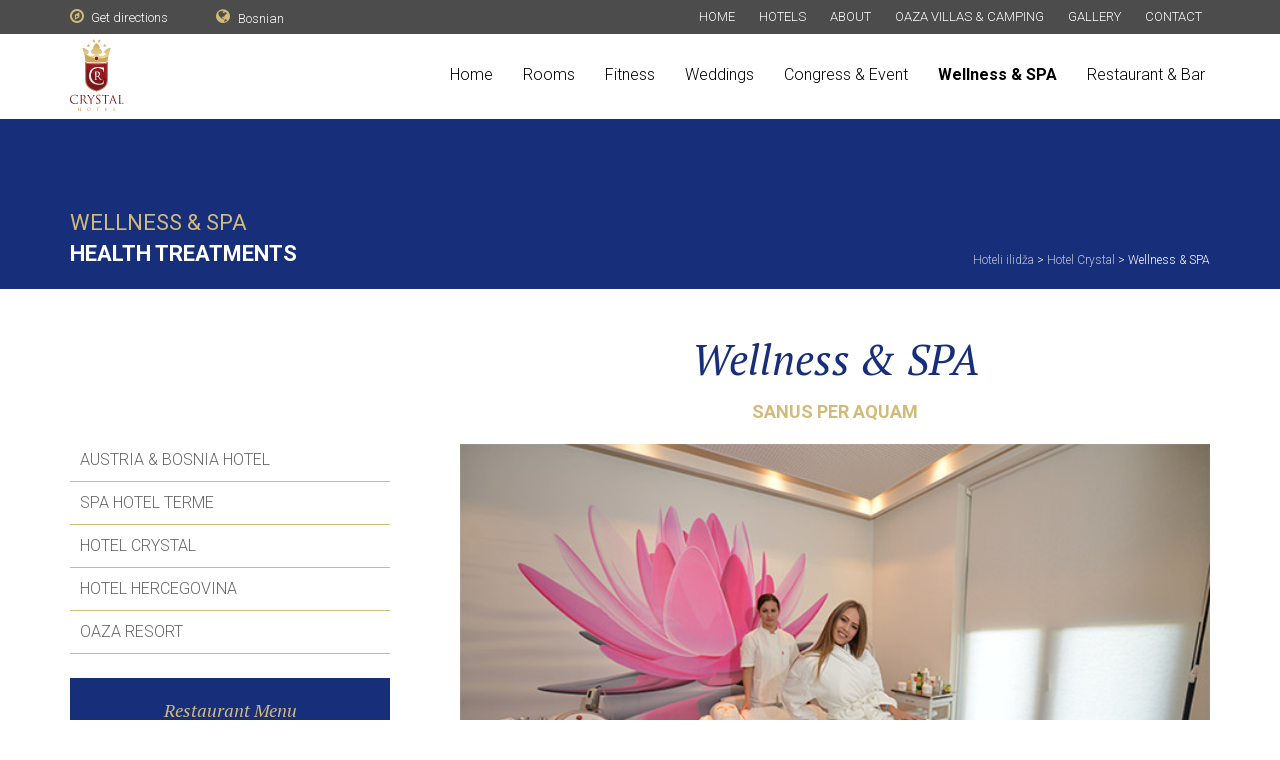

--- FILE ---
content_type: text/html; charset=UTF-8
request_url: https://hoteliilidza.ba/hotel-crystal/wellness-spa/
body_size: 5549
content:
<!DOCTYPE html>
<html lang="en-US">
<head>
<meta charset="UTF-8">
<meta name="viewport" content="width=device-width, initial-scale=1">
<link rel="profile" href="http://gmpg.org/xfn/11">
<link rel="pingback" href="https://hoteliilidza.ba/hotel-crystal/xmlrpc.php">
<title>Wellness &amp; SPA &#8211; Hotel Crystal</title>
<link rel="alternate" hreflang="bs" href="https://hoteliilidza.ba/hotel-crystal/bs/wellness-spa/" />
<link rel="alternate" hreflang="en" href="https://hoteliilidza.ba/hotel-crystal/wellness-spa/" />
<link rel='dns-prefetch' href='//maxcdn.bootstrapcdn.com' />
<link rel='dns-prefetch' href='//s.w.org' />
<link rel="alternate" type="application/rss+xml" title="Hotel Crystal &raquo; Feed" href="https://hoteliilidza.ba/hotel-crystal/feed/" />
<link rel="alternate" type="application/rss+xml" title="Hotel Crystal &raquo; Comments Feed" href="https://hoteliilidza.ba/hotel-crystal/comments/feed/" />
		<script type="text/javascript">
			window._wpemojiSettings = {"baseUrl":"https:\/\/s.w.org\/images\/core\/emoji\/2.2.1\/72x72\/","ext":".png","svgUrl":"https:\/\/s.w.org\/images\/core\/emoji\/2.2.1\/svg\/","svgExt":".svg","source":{"concatemoji":"https:\/\/hoteliilidza.ba\/hotel-crystal\/wp-includes\/js\/wp-emoji-release.min.js?ver=4.7.29"}};
			!function(t,a,e){var r,n,i,o=a.createElement("canvas"),l=o.getContext&&o.getContext("2d");function c(t){var e=a.createElement("script");e.src=t,e.defer=e.type="text/javascript",a.getElementsByTagName("head")[0].appendChild(e)}for(i=Array("flag","emoji4"),e.supports={everything:!0,everythingExceptFlag:!0},n=0;n<i.length;n++)e.supports[i[n]]=function(t){var e,a=String.fromCharCode;if(!l||!l.fillText)return!1;switch(l.clearRect(0,0,o.width,o.height),l.textBaseline="top",l.font="600 32px Arial",t){case"flag":return(l.fillText(a(55356,56826,55356,56819),0,0),o.toDataURL().length<3e3)?!1:(l.clearRect(0,0,o.width,o.height),l.fillText(a(55356,57331,65039,8205,55356,57096),0,0),e=o.toDataURL(),l.clearRect(0,0,o.width,o.height),l.fillText(a(55356,57331,55356,57096),0,0),e!==o.toDataURL());case"emoji4":return l.fillText(a(55357,56425,55356,57341,8205,55357,56507),0,0),e=o.toDataURL(),l.clearRect(0,0,o.width,o.height),l.fillText(a(55357,56425,55356,57341,55357,56507),0,0),e!==o.toDataURL()}return!1}(i[n]),e.supports.everything=e.supports.everything&&e.supports[i[n]],"flag"!==i[n]&&(e.supports.everythingExceptFlag=e.supports.everythingExceptFlag&&e.supports[i[n]]);e.supports.everythingExceptFlag=e.supports.everythingExceptFlag&&!e.supports.flag,e.DOMReady=!1,e.readyCallback=function(){e.DOMReady=!0},e.supports.everything||(r=function(){e.readyCallback()},a.addEventListener?(a.addEventListener("DOMContentLoaded",r,!1),t.addEventListener("load",r,!1)):(t.attachEvent("onload",r),a.attachEvent("onreadystatechange",function(){"complete"===a.readyState&&e.readyCallback()})),(r=e.source||{}).concatemoji?c(r.concatemoji):r.wpemoji&&r.twemoji&&(c(r.twemoji),c(r.wpemoji)))}(window,document,window._wpemojiSettings);
		</script>
		<style type="text/css">
img.wp-smiley,
img.emoji {
	display: inline !important;
	border: none !important;
	box-shadow: none !important;
	height: 1em !important;
	width: 1em !important;
	margin: 0 .07em !important;
	vertical-align: -0.1em !important;
	background: none !important;
	padding: 0 !important;
}
</style>
<link rel='stylesheet' id='contact-form-7-css'  href='https://hoteliilidza.ba/hotel-crystal/wp-content/plugins/contact-form-7/includes/css/styles.css?ver=4.7' type='text/css' media='all' />
<link rel='stylesheet' id='bodhi-svgs-attachment-css'  href='https://hoteliilidza.ba/hotel-crystal/wp-content/plugins/svg-support/css/svgs-attachment.css?ver=4.7.29' type='text/css' media='all' />
<link rel='stylesheet' id='wpml-legacy-horizontal-list-0-css'  href='//hoteliilidza.ba/hotel-crystal/wp-content/plugins/sitepress-multilingual-cms/templates/language-switchers/legacy-list-horizontal/style.css?ver=1' type='text/css' media='all' />
<link rel='stylesheet' id='bootstrap-css'  href='https://hoteliilidza.ba/hotel-crystal/wp-content/themes/hoteli-ilidza/css/bootstrap.min.css?ver=4.7.29' type='text/css' media='all' />
<link rel='stylesheet' id='magnific-theme-css'  href='https://hoteliilidza.ba/hotel-crystal/wp-content/themes/hoteli-ilidza/css/magnific-popup.css?ver=all' type='text/css' media='all' />
<link rel='stylesheet' id='owl-style-css'  href='https://hoteliilidza.ba/hotel-crystal/wp-content/themes/hoteli-ilidza/owl/owl.carousel.min.css?ver=all' type='text/css' media='all' />
<link rel='stylesheet' id='owl-theme-css'  href='https://hoteliilidza.ba/hotel-crystal/wp-content/themes/hoteli-ilidza/owl/owl.theme.default.min.css?ver=all' type='text/css' media='all' />
<link rel='stylesheet' id='fontawesome-css'  href='https://maxcdn.bootstrapcdn.com/font-awesome/4.7.0/css/font-awesome.min.css?ver=all' type='text/css' media='all' />
<link rel='stylesheet' id='start-style-css'  href='https://hoteliilidza.ba/hotel-crystal/wp-content/themes/hoteli-ilidza/style.css?ver=4.7.29' type='text/css' media='all' />
<script type='text/javascript' src='https://hoteliilidza.ba/hotel-crystal/wp-includes/js/jquery/jquery.js?ver=1.12.4'></script>
<script type='text/javascript' src='https://hoteliilidza.ba/hotel-crystal/wp-includes/js/jquery/jquery-migrate.min.js?ver=1.4.1'></script>
<script type='text/javascript' src='https://hoteliilidza.ba/hotel-crystal/wp-content/themes/hoteli-ilidza/owl/owl.carousel.min.js?ver=4.7.29'></script>
<script type='text/javascript' src='https://hoteliilidza.ba/hotel-crystal/wp-content/themes/hoteli-ilidza/js/jquery.magnific-popup.min.js?ver=4.7.29'></script>
<script type='text/javascript' src='https://hoteliilidza.ba/hotel-crystal/wp-content/themes/hoteli-ilidza/js/jquery.mask.min.js?ver=4.7.29'></script>
<script type='text/javascript' src='https://hoteliilidza.ba/hotel-crystal/wp-content/themes/hoteli-ilidza/js/js.cookie.js?ver=4.7.29'></script>
<link rel='https://api.w.org/' href='https://hoteliilidza.ba/hotel-crystal/wp-json/' />
<link rel="EditURI" type="application/rsd+xml" title="RSD" href="https://hoteliilidza.ba/hotel-crystal/xmlrpc.php?rsd" />
<link rel="wlwmanifest" type="application/wlwmanifest+xml" href="https://hoteliilidza.ba/hotel-crystal/wp-includes/wlwmanifest.xml" /> 
<meta name="generator" content="WordPress 4.7.29" />
<link rel="canonical" href="https://hoteliilidza.ba/hotel-crystal/wellness-spa/" />
<link rel='shortlink' href='https://hoteliilidza.ba/hotel-crystal/?p=101' />
<link rel="alternate" type="application/json+oembed" href="https://hoteliilidza.ba/hotel-crystal/wp-json/oembed/1.0/embed?url=https%3A%2F%2Fhoteliilidza.ba%2Fhotel-crystal%2Fwellness-spa%2F" />
<link rel="alternate" type="text/xml+oembed" href="https://hoteliilidza.ba/hotel-crystal/wp-json/oembed/1.0/embed?url=https%3A%2F%2Fhoteliilidza.ba%2Fhotel-crystal%2Fwellness-spa%2F&#038;format=xml" />
<style type="text/css"></style><style type="text/css">.hb-datepick-popup-wrapper, .hb-datepick-wrapper { background: #ffffff; }.hb-day-available, .hb-day-taken-start, .hb-day-taken-end { background: #ffffff; }.hb-dp-day-past, .hb-dp-day-closed, .hb-dp-day-not-selectable, .hb-dp-day-past.hb-day-taken-start:before, .hb-dp-day-past.hb-day-taken-end:before, .hb-dp-day-past.hb-day-fully-taken,.hb-dp-day-closed.hb-day-taken-start:before, .hb-dp-day-closed.hb-day-taken-end:before, .hb-dp-day-closed.hb-day-fully-taken { background: #dddddd; }.hb-dp-day-past, .hb-dp-day-closed, .hb-dp-day-not-selectable, .hb-dp-day-no-check-in { color: #888888; }.hb-dp-day-check-in, .hb-dp-day-check-out { background: #d2ba79; }.hb-day-taken-start:before, .hb-day-taken-end:before, .hb-day-fully-taken, .hb-avail-caption { background: #f7d7dc; }.hb-dp-cmd-wrapper a, .hb-dp-cmd-close { background: #333333; }.hb-dp-cmd-wrapper a:hover, .hb-dp-cmd-close:hover { background: #6f6f6f; }.hb-dp-cmd-wrapper a.hb-dp-disabled { background: #aaaaaa; }.hb-dp-cmd-wrapper a, .hb-dp-cmd-wrapper a:hover, .hb-dp-cmd-close, .hb-dp-cmd-close:hover { color: #ffffff; }.hb-dp-multi .hb-dp-month:not(.first), .hb-dp-month-row + .hb-dp-month-row, .hb-datepick-legend { border-color: #cccccc; }.hb-datepick-popup-wrapper { box-shadow: 0 0 30px rgba(0,0,0,0.33), 0 0 3px rgba(0,0,0,0.2); }.hb-availability-calendar .hb-datepick-wrapper { box-shadow: 0 0 4px rgba(0,0,0,0.5); }</style><meta name="generator" content="WPML ver:4.3.13 stt:6,1;" />
<link rel="icon" href="https://hoteliilidza.ba/hotel-crystal/wp-content/uploads/sites/3/2017/03/cropped-favicon-hoteli-ilidza-32x32.png" sizes="32x32" />
<link rel="icon" href="https://hoteliilidza.ba/hotel-crystal/wp-content/uploads/sites/3/2017/03/cropped-favicon-hoteli-ilidza-192x192.png" sizes="192x192" />
<link rel="apple-touch-icon-precomposed" href="https://hoteliilidza.ba/hotel-crystal/wp-content/uploads/sites/3/2017/03/cropped-favicon-hoteli-ilidza-180x180.png" />
<meta name="msapplication-TileImage" content="https://hoteliilidza.ba/hotel-crystal/wp-content/uploads/sites/3/2017/03/cropped-favicon-hoteli-ilidza-270x270.png" />

<!-- BEGIN GADWP v4.9.6.2 Universal Tracking - https://deconf.com/google-analytics-dashboard-wordpress/ -->
<script>
  (function(i,s,o,g,r,a,m){i['GoogleAnalyticsObject']=r;i[r]=i[r]||function(){
  (i[r].q=i[r].q||[]).push(arguments)},i[r].l=1*new Date();a=s.createElement(o),
  m=s.getElementsByTagName(o)[0];a.async=1;a.src=g;m.parentNode.insertBefore(a,m)
  })(window,document,'script','https://www.google-analytics.com/analytics.js','ga');
  ga('create', 'UA-96165162-1', 'auto');
  ga('send', 'pageview');
</script>

<!-- END GADWP Universal Tracking -->



</head>

<body class="page-template-default page page-id-101 full-width">

  <div class="mobMenu">

    <ul id="secondary-menu" class="menu"><li id="menu-item-70" class="menu-item menu-item-type-custom menu-item-object-custom menu-item-home menu-item-70"><a href="https://hoteliilidza.ba/hotel-crystal/">Home</a></li>
<li id="menu-item-92" class="menu-item menu-item-type-post_type menu-item-object-page menu-item-92"><a href="https://hoteliilidza.ba/hotel-crystal/rooms2/">Rooms</a></li>
<li id="menu-item-112" class="menu-item menu-item-type-post_type menu-item-object-page menu-item-112"><a href="https://hoteliilidza.ba/hotel-crystal/fitness-center/">Fitness</a></li>
<li id="menu-item-113" class="menu-item menu-item-type-post_type menu-item-object-page menu-item-113"><a href="https://hoteliilidza.ba/hotel-crystal/weddings-celebration/">Weddings</a></li>
<li id="menu-item-114" class="menu-item menu-item-type-post_type menu-item-object-page menu-item-114"><a href="https://hoteliilidza.ba/hotel-crystal/congress-event/">Congress &amp; Event</a></li>
<li id="menu-item-115" class="menu-item menu-item-type-post_type menu-item-object-page current-menu-item page_item page-item-101 current_page_item menu-item-115"><a href="https://hoteliilidza.ba/hotel-crystal/wellness-spa/">Wellness &amp; SPA</a></li>
<li id="menu-item-116" class="menu-item menu-item-type-post_type menu-item-object-page menu-item-116"><a href="https://hoteliilidza.ba/hotel-crystal/restaurant-bar/">Restaurant &amp; Bar</a></li>
</ul>
    <ul id="menu-global-menu" class="menu"><li id="menu-item-293" class="menu-item menu-item-type-custom menu-item-object-custom menu-item-293"><a href="https://hoteliilidza.ba/">Home</a></li>
<li id="menu-item-196" class="menu-item menu-item-type-custom menu-item-object-custom menu-item-has-children menu-item-196"><a href="https://hoteliilidza.ba/">Hotels</a>
<ul class="sub-menu">
	<li id="menu-item-288" class="menu-item menu-item-type-custom menu-item-object-custom menu-item-288"><a href="https://hoteliilidza.ba/austria-bosnia/">Austria &#038; Bosnia Hotel</a></li>
	<li id="menu-item-198" class="menu-item menu-item-type-custom menu-item-object-custom menu-item-198"><a href="https://hoteliilidza.ba/hotel-hercegovina/">Hotel Hercegovina</a></li>
	<li id="menu-item-197" class="menu-item menu-item-type-custom menu-item-object-custom menu-item-197"><a href="https://hoteliilidza.ba/spa-hotel-terme/">SPA Hotel Terme</a></li>
	<li id="menu-item-231" class="menu-item menu-item-type-custom menu-item-object-custom menu-item-231"><a href="https://hoteliilidza.ba/oaza/">Oaza</a></li>
</ul>
</li>
<li id="menu-item-16" class="menu-item menu-item-type-custom menu-item-object-custom menu-item-16"><a href="https://hoteliilidza.ba/about/">About</a></li>
<li id="menu-item-199" class="menu-item menu-item-type-custom menu-item-object-custom menu-item-199"><a href="https://hoteliilidza.ba/oaza-villas-camping/">Oaza Villas &#038; Camping</a></li>
<li id="menu-item-18" class="menu-item menu-item-type-custom menu-item-object-custom menu-item-18"><a href="https://hoteliilidza.ba/gallery/">Gallery</a></li>
<li id="menu-item-19" class="menu-item menu-item-type-custom menu-item-object-custom menu-item-19"><a href="https://hoteliilidza.ba/contact/">Contact</a></li>
</ul>
  </div>


  <header class="header">

    <div class="top">

      <div class="container">
        <div class="row">

          <div class="col-sm-5">
            <a href="https://www.google.com/maps/dir//Hotel+Crystal+Ilidža+71000" target="_blank" class="link"><i class="fa fa-compass"></i> Get directions</a>
            <div class="weather"></div>
            <div class="lang">
              <i class="fa fa-globe"></i> 
<div class="wpml-ls-statics-shortcode_actions wpml-ls wpml-ls-legacy-list-horizontal">
	<ul><li class="wpml-ls-slot-shortcode_actions wpml-ls-item wpml-ls-item-bs wpml-ls-first-item wpml-ls-last-item wpml-ls-item-legacy-list-horizontal">
				<a href="https://hoteliilidza.ba/hotel-crystal/bs/wellness-spa/" class="wpml-ls-link"><span class="wpml-ls-display">Bosnian</span></a>
			</li></ul>
</div>
            </div>
            <!--div class="search">
              <i class="fa fa-search"></i>
                <form method="get" action="https://hoteliilidza.ba/hotel-crystal">
							 		<input id="search" type="text" name="s" placeholder="Search..." autocomplete="off">
							 	</form>
            </div-->
          </div>

          <div class="col-sm-7">
            <nav class="global clearfix">
              <ul id="menu-global-menu-1" class="menu"><li class="menu-item menu-item-type-custom menu-item-object-custom menu-item-293"><a href="https://hoteliilidza.ba/">Home</a></li>
<li class="menu-item menu-item-type-custom menu-item-object-custom menu-item-has-children menu-item-196"><a href="https://hoteliilidza.ba/">Hotels</a>
<ul class="sub-menu">
	<li class="menu-item menu-item-type-custom menu-item-object-custom menu-item-288"><a href="https://hoteliilidza.ba/austria-bosnia/">Austria &#038; Bosnia Hotel</a></li>
	<li class="menu-item menu-item-type-custom menu-item-object-custom menu-item-198"><a href="https://hoteliilidza.ba/hotel-hercegovina/">Hotel Hercegovina</a></li>
	<li class="menu-item menu-item-type-custom menu-item-object-custom menu-item-197"><a href="https://hoteliilidza.ba/spa-hotel-terme/">SPA Hotel Terme</a></li>
	<li class="menu-item menu-item-type-custom menu-item-object-custom menu-item-231"><a href="https://hoteliilidza.ba/oaza/">Oaza</a></li>
</ul>
</li>
<li class="menu-item menu-item-type-custom menu-item-object-custom menu-item-16"><a href="https://hoteliilidza.ba/about/">About</a></li>
<li class="menu-item menu-item-type-custom menu-item-object-custom menu-item-199"><a href="https://hoteliilidza.ba/oaza-villas-camping/">Oaza Villas &#038; Camping</a></li>
<li class="menu-item menu-item-type-custom menu-item-object-custom menu-item-18"><a href="https://hoteliilidza.ba/gallery/">Gallery</a></li>
<li class="menu-item menu-item-type-custom menu-item-object-custom menu-item-19"><a href="https://hoteliilidza.ba/contact/">Contact</a></li>
</ul>            </nav>
          </div>

        </div>
      </div>

    </div>

    <div class="bottom">

      <div class="container">
        <div class="row">

          <div class="col-xs-9 col-sm-2">
            <a href="https://hoteliilidza.ba/hotel-crystal/" rel="home">
              <img src="/wp-content/uploads/2019/03/crystal.svg" class="logo"/>
            </a>
          </div>

          <div class="col-xs-3 col-sm-10">
            <a class="navicon"><i></i><i></i><i></i></a>
            <nav class="main clearfix">
              <ul id="secondary-menu" class="menu"><li class="menu-item menu-item-type-custom menu-item-object-custom menu-item-home menu-item-70"><a href="https://hoteliilidza.ba/hotel-crystal/">Home</a></li>
<li class="menu-item menu-item-type-post_type menu-item-object-page menu-item-92"><a href="https://hoteliilidza.ba/hotel-crystal/rooms2/">Rooms</a></li>
<li class="menu-item menu-item-type-post_type menu-item-object-page menu-item-112"><a href="https://hoteliilidza.ba/hotel-crystal/fitness-center/">Fitness</a></li>
<li class="menu-item menu-item-type-post_type menu-item-object-page menu-item-113"><a href="https://hoteliilidza.ba/hotel-crystal/weddings-celebration/">Weddings</a></li>
<li class="menu-item menu-item-type-post_type menu-item-object-page menu-item-114"><a href="https://hoteliilidza.ba/hotel-crystal/congress-event/">Congress &amp; Event</a></li>
<li class="menu-item menu-item-type-post_type menu-item-object-page current-menu-item page_item page-item-101 current_page_item menu-item-115"><a href="https://hoteliilidza.ba/hotel-crystal/wellness-spa/">Wellness &amp; SPA</a></li>
<li class="menu-item menu-item-type-post_type menu-item-object-page menu-item-116"><a href="https://hoteliilidza.ba/hotel-crystal/restaurant-bar/">Restaurant &amp; Bar</a></li>
</ul>            </nav>
          </div>

        </div>
      </div>

    </div>

  </header>

    <script>
			jQuery(function($){
				$('.owl-accomodation').owlCarousel({
			    loop:true,
			    margin:0,
			    nav:true,
					navText: ['&#xf104;','&#xf105;'],
					dots: true,
					autoplay:true,
					items:1
				});
			});
		</script>
<section class="page">

	
	<div class="heading">
		<div class="container">
			<div class="row">

				<div class="col-md-6">
					<div class="h-tbl">
						<div class="h-tbl-td">
							<h1>Wellness &amp; SPA</h1>
							<h3>HEALTH TREATMENTS</h3>
						</div>
					</div>
				</div>
				<div class="col-md-6 hdn992">
					<div class="h-tbl">
						<div class="h-tbl-td">
							<div class="breadcrumbs" typeof="BreadcrumbList" vocab="https://schema.org/">
		    				<!-- Breadcrumb NavXT 5.6.0 -->
<span property="itemListElement" typeof="ListItem"><a property="item" typeof="WebPage" title="Go to Hoteli ilidža." href="https://hoteliilidza.ba" class="main-home"><span property="name">Hoteli ilidža</span></a><meta property="position" content="1"></span> &gt; <span property="itemListElement" typeof="ListItem"><a property="item" typeof="WebPage" title="Go to Hotel Crystal." href="https://hoteliilidza.ba/hotel-crystal" class="home"><span property="name">Hotel Crystal</span></a><meta property="position" content="2"></span> &gt; <span property="itemListElement" typeof="ListItem"><span property="name">Wellness &amp; SPA</span><meta property="position" content="3"></span>							</div>
						</div>
					</div>
				</div>

			</div>
		</div>
	</div>

	<div class="container">

		<div class="row">

						<div class="col-md-4 hdn992">
				
<div class="sidebar" role="complementary">
	<aside id="nav_menu-2" class="widget widget_nav_menu"><div class="menu-sidebar-menu-container"><ul id="menu-sidebar-menu" class="menu"><li id="menu-item-290" class="menu-item menu-item-type-custom menu-item-object-custom menu-item-290"><a href="https://hoteliilidza.ba/austria-bosnia/">Austria &#038; Bosnia Hotel</a></li>
<li id="menu-item-260" class="menu-item menu-item-type-custom menu-item-object-custom menu-item-260"><a href="https://hoteliilidza.ba/spa-hotel-terme/">SPA Hotel Terme</a></li>
<li id="menu-item-261" class="menu-item menu-item-type-custom menu-item-object-custom menu-item-home menu-item-261"><a href="https://hoteliilidza.ba/hotel-crystal/">Hotel Crystal</a></li>
<li id="menu-item-262" class="menu-item menu-item-type-custom menu-item-object-custom menu-item-262"><a href="https://hoteliilidza.ba/hotel-hercegovina/">Hotel Hercegovina</a></li>
<li id="menu-item-263" class="menu-item menu-item-type-custom menu-item-object-custom menu-item-263"><a href="https://hoteliilidza.ba/oaza/">Oaza Resort</a></li>
</ul></div></aside><aside id="text-2" class="widget widget_text">			<div class="textwidget"><a href="https://hoteliilidza.ba/hotel-crystal/wp-content/uploads/sites/3/2017/03/Crystal-SEZONA.pdf" target="_blank" class="sidebar-block"><b>Restaurant Menu</b></a></div>
		</aside></div><!-- #secondary -->
&nbsp;
			</div>
			
			<div class="col-md-8 content">
				<h2 class="center">Wellness & SPA</h1>
				<h3 class="center">Sanus Per Aquam</h3>
				<div class="owl-carousel owl-accomodation" ><div><img src="https://hoteliilidza.ba/hotel-crystal/wp-content/uploads/sites/3/2017/03/modern-wellnes.jpg" alt="" /></div><div><img src="https://hoteliilidza.ba/hotel-crystal/wp-content/uploads/sites/3/2017/03/8-1-1024x683.jpg" alt="" /></div><div><img src="https://hoteliilidza.ba/hotel-crystal/wp-content/uploads/sites/3/2017/03/7-1-1024x683.jpg" alt="" /></div><div><img src="https://hoteliilidza.ba/hotel-crystal/wp-content/uploads/sites/3/2017/03/2-2-1024x683.jpg" alt="" /></div><div><img src="https://hoteliilidza.ba/hotel-crystal/wp-content/uploads/sites/3/2017/03/1-2-1024x683.jpg" alt="" /></div></div>				<p>Dear guests, we invite you to enjoy in wellness and spa center Terme, only 200 meters distance from hotel Crystal where you can use more than one type of treatments that can have a remarkable effect on your health, body and sense of satisfaction.</p>
<ul>
<li>We provide service and treatments for face, hands and feet, reflexology (massage hands, feet and face), therapeutic (swedish, sports massage) and wellness massages (four-hand massage with aromatic oils).</li>
<li>There is also an two indoor swimming pool, modern fitness center with Technogym equipment with supervision, sauna, solarium, hot tubs with natural thermal sulphurous water.</li>
<li>We offer the use of medical treatments for rehabilitation, strengthening face and body muscles as well as treatments for losing weight, diet treatments, treatment for recovery (recovery after injury, weakness).</li>
</ul>
							</div>

		</div>

		
	</div>

	
</section>



<footer class="footer">
  <div class="container">
    <div class="row">

      <div class="col-sm-6">
        <div class="copy">
          Copyright 2025 HOTELI ILIDŽA GROUP
        </div>
      </div>
      <div class="col-sm-6 text-right">
        <ul id="menu-footer-menu" class="menu"><li id="menu-item-194" class="menu-item menu-item-type-custom menu-item-object-custom menu-item-194"><a href="https://hoteliilidza.ba/privacy-policy/">Privacy Policy</a></li>
<li id="menu-item-195" class="menu-item menu-item-type-custom menu-item-object-custom menu-item-195"><a href="https://hoteliilidza.ba/cancellation-policy/">Cancellation Policy</a></li>
<li id="menu-item-252" class="fb menu-item menu-item-type-custom menu-item-object-custom menu-item-252"><a href="#"><i class="fa fa-facebook"></i></a></li>
</ul>      </div>

    </div>
  </div>
</footer>

<script type='text/javascript' src='https://hoteliilidza.ba/hotel-crystal/wp-content/plugins/contact-form-7/includes/js/jquery.form.min.js?ver=3.51.0-2014.06.20'></script>
<script type='text/javascript'>
/* <![CDATA[ */
var _wpcf7 = {"recaptcha":{"messages":{"empty":"Please verify that you are not a robot."}}};
/* ]]> */
</script>
<script type='text/javascript' src='https://hoteliilidza.ba/hotel-crystal/wp-content/plugins/contact-form-7/includes/js/scripts.js?ver=4.7'></script>
<script type='text/javascript' src='https://hoteliilidza.ba/hotel-crystal/wp-content/themes/hoteli-ilidza/js/skip-link-focus-fix.js?ver=20130115'></script>
<script type='text/javascript' src='https://hoteliilidza.ba/hotel-crystal/wp-content/themes/hoteli-ilidza/js/script.js?ver=4.7.29'></script>
<script type='text/javascript' src='https://hoteliilidza.ba/hotel-crystal/wp-includes/js/wp-embed.min.js?ver=4.7.29'></script>

</body>
</html>


--- FILE ---
content_type: text/css
request_url: https://hoteliilidza.ba/hotel-crystal/wp-content/themes/hoteli-ilidza/style.css?ver=4.7.29
body_size: 11074
content:
/*
Theme Name: Hoteli ilidža
Author: Omnitask
Author URI: http://omnitask.ba
Description: HTML5 theme
Version: 1.0.3
License: GNU General Public License v2 or later
License URI: http://www.gnu.org/licenses/gpl-2.0.html
Text Domain: start
Tags: gray, blue, white, light, two-columns, right-sidebar, responsive-layout, custom-menu, featured-images, translation-ready

*/

/*--------------------------------------------------------------
>>> TABLE OF CONTENTS:
----------------------------------------------------------------
# Normalize
# Typography
# Elements
# Forms
# Navigation
	## Links
	## Menus
# Accessibility
# Alignments
# Clearings
# Widgets
# Content
    ## Posts and pages
	## Asides
	## Comments
# Infinite scroll
# Media
	## Captions
	## Galleries
--------------------------------------------------------------*/

/*--------------------------------------------------------------
# Normalize
--------------------------------------------------------------*/

@import url('https://fonts.googleapis.com/css?family=PT+Serif:400,400i,700|Roboto:300,400,700&subset=latin-ext');

html {
	-webkit-text-size-adjust: 100%;
	-ms-text-size-adjust:     100%;
	height: 100%;
}

body {
	font-family: 'Roboto', sans-serif;
	margin: 0;
	height: 100%;
	font-size: 16px;
}

article,
aside,
details,
figcaption,
figure,
footer,
header,
main,
menu,
nav,
section,
summary {
	display: block;
}

audio,
canvas,
progress,
video {
	display: inline-block;
	vertical-align: baseline;
}

audio:not([controls]) {
	display: none;
	height: 0;
}

[hidden],
template {
	display: none;
}

a {
	background-color: transparent;
}

a:active,
a:hover {
	outline: 0;
}

abbr[title] {
	border-bottom: 1px dotted;
}

b,
strong {
	font-weight: bold;
}

dfn {
	font-style: italic;
}

h1 {
	font-size: 2em;
	margin: 0.67em 0;
}

mark {
	background: #ff0;
	color: #000;
}

small {
	font-size: 80%;
}

sub,
sup {
	font-size: 75%;
	line-height: 0;
	position: relative;
	vertical-align: baseline;
}

sup {
	top: -0.5em;
}

sub {
	bottom: -0.25em;
}

img {
	border: 0;
}

svg:not(:root) {
	overflow: hidden;
}

figure {
	margin: 1em 40px;
}

hr {
	box-sizing: content-box;
	height: 0;
}

pre {
	overflow: auto;
}

code,
kbd,
pre,
samp {
	font-family: monospace, monospace;
	font-size: 1em;
}

button,
input,
optgroup,
select,
textarea {
	color: inherit;
	font: inherit;
	margin: 0;
}

button {
	overflow: visible;
}

button,
select {
	text-transform: none;
}

button,
html input[type="button"],
input[type="reset"],
input[type="submit"] {
	-webkit-appearance: button;
	cursor: pointer;
}

button[disabled],
html input[disabled] {
	cursor: default;
}

button::-moz-focus-inner,
input::-moz-focus-inner {
	border: 0;
	padding: 0;
}

input {
	line-height: normal;
}

input[type="checkbox"],
input[type="radio"] {
	box-sizing: border-box;
	padding: 0;
}

input[type="number"]::-webkit-inner-spin-button,
input[type="number"]::-webkit-outer-spin-button {
	height: auto;
}

input[type="search"] {
	-webkit-appearance: textfield;
	box-sizing: content-box;
}

input[type="search"]::-webkit-search-cancel-button,
input[type="search"]::-webkit-search-decoration {
	-webkit-appearance: none;
}

fieldset {
	border: 1px solid #c0c0c0;
	margin: 0 2px;
	padding: 0.35em 0.625em 0.75em;
}

legend {
	border: 0;
	padding: 0;
}

textarea {
	overflow: auto;
}

optgroup {
	font-weight: bold;
}

table {
	border-collapse: collapse;
	border-spacing: 0;
}

td,
th {
	padding: 0;
}

/*--------------------------------------------------------------
# Typography
--------------------------------------------------------------*/
body,
button,
input,
select,
textarea {
	color: #000000;
	font-size: 16px;
}

h1,
h2,
h3,
h4,
h5,
h6 {
	clear: both;
}

p {
	margin-bottom: 1.5em;
}

dfn,
cite,
em,
i {
	font-style: italic;
}

blockquote {
	margin: 0 1.5em;
}

address {
	margin: 0 0 1.5em;
}

pre {
	background: #eee;
	font-family: "Courier 10 Pitch", Courier, monospace;
	font-size: 15px;
	font-size: 0.9375rem;
	line-height: 1.6;
	margin-bottom: 1.6em;
	max-width: 100%;
	overflow: auto;
	padding: 1.6em;
}

code,
kbd,
tt,
var {
	font-family: Monaco, Consolas, "Andale Mono", "DejaVu Sans Mono", monospace;
	font-size: 15px;
	font-size: 0.9375rem;
}

abbr,
acronym {
	border-bottom: 1px dotted #666;
	cursor: help;
}

mark,
ins {
	background: #fff9c0;
	text-decoration: none;
}

big {
	font-size: 125%;
}

/*--------------------------------------------------------------
# Elements
--------------------------------------------------------------*/
html {
	box-sizing: border-box;
}

*,
*:before,
*:after { /* Inherit box-sizing to make it easier to change the property for components that leverage other behavior; see http://css-tricks.com/inheriting-box-sizing-probably-slightly-better-best-practice/ */
	box-sizing: inherit;
}

@import url('https://fonts.googleapis.com/css?family=Roboto:300,400,700');
body {
	background: #fff; /* Fallback for when there is no custom background color defined. */
	font-family: 'Roboto', sans-serif;
	font-weight: 300;
}

.text-right{
	text-align: right;
}

blockquote:before,
blockquote:after,
q:before,
q:after {
	content: "";
}

blockquote,
q {
	quotes: "" "";
}

hr {
	background-color: #ccc;
	border: 0;
	height: 1px;
	margin-bottom: 1.5em;
}

ul,
ol {
	margin: 0 0 1.5em 3em;
}

ul {
	list-style: disc;
}

ol {
	list-style: decimal;
}

li > ul,
li > ol {
	margin-bottom: 0;
	margin-left: 1.5em;
}

dt {
	font-weight: bold;
}

dd {
	margin: 0 1.5em 1.5em;
}

img {
	height: auto; /* Make sure images are scaled correctly. */
	max-width: 100%; /* Adhere to container width. */
}

table {
	margin: 0 0 1.5em;
	width: 100%;
}

/*--------------------------------------------------------------
# Forms
--------------------------------------------------------------*/
button,
input[type="button"],
input[type="reset"],
input[type="submit"] {
	border: 1px solid;
	border-color: #ccc #ccc #bbb;
	border-radius: 3px;
	background: #e6e6e6;
	box-shadow: inset 0 1px 0 rgba(255, 255, 255, 0.5), inset 0 15px 17px rgba(255, 255, 255, 0.5), inset 0 -5px 12px rgba(0, 0, 0, 0.05);
	color: rgba(0, 0, 0, .8);
	font-size: 12px;
	font-size: 0.75rem;
	line-height: 1;
	padding: .6em 1em .4em;
	text-shadow: 0 1px 0 rgba(255, 255, 255, 0.8);
}

button:hover,
input[type="button"]:hover,
input[type="reset"]:hover,
input[type="submit"]:hover {
	border-color: #ccc #bbb #aaa;
	box-shadow: inset 0 1px 0 rgba(255, 255, 255, 0.8), inset 0 15px 17px rgba(255, 255, 255, 0.8), inset 0 -5px 12px rgba(0, 0, 0, 0.02);
}

button:focus,
input[type="button"]:focus,
input[type="reset"]:focus,
input[type="submit"]:focus,
button:active,
input[type="button"]:active,
input[type="reset"]:active,
input[type="submit"]:active {
	border-color: #aaa #bbb #bbb;
	box-shadow: inset 0 -1px 0 rgba(255, 255, 255, 0.5), inset 0 2px 5px rgba(0, 0, 0, 0.15);
}

input[type="text"],
input[type="email"],
input[type="url"],
input[type="password"],
input[type="search"],
textarea {
	color: #666;
	border: 1px solid #ccc;
	border-radius: 3px;
}

input[type="text"]:focus,
input[type="email"]:focus,
input[type="url"]:focus,
input[type="password"]:focus,
input[type="search"]:focus,
textarea:focus {
	color: #111;
}

input[type="text"],
input[type="email"],
input[type="url"],
input[type="password"],
input[type="search"] {
	padding: 3px;
}

textarea {
	padding-left: 3px;
	width: 100%;
}

/*--------------------------------------------------------------
# Navigation
--------------------------------------------------------------*/
/*--------------------------------------------------------------
## Links
--------------------------------------------------------------*/
a {
	color: royalblue;
}

a:visited {
	color: purple;
}

a:hover,
a:focus,
a:active {
	color: midnightblue;
}

a:focus {
	outline: thin dotted;
}

a:hover,
a:active {
	outline: 0;
}

/*--------------------------------------------------------------
## Menus
--------------------------------------------------------------*/
.main-navigation {
	clear: both;
	display: block;
	float: left;
	width: 100%;
}

.main-navigation ul {
	display: none;
	list-style: none;
	margin: 0;
	padding-left: 0;
}

.main-navigation li {
	float: left;
	position: relative;
}

.main-navigation a {
	display: block;
	text-decoration: none;
}

.main-navigation ul ul {
	box-shadow: 0 3px 3px rgba(0, 0, 0, 0.2);
	float: left;
	position: absolute;
	top: 1.5em;
	left: -999em;
	z-index: 99999;
}

.main-navigation ul ul ul {
	left: -999em;
	top: 0;
}

.main-navigation ul ul a {
	width: 200px;
}

.main-navigation ul ul li {

}

.main-navigation li:hover > a,
.main-navigation li.focus > a {
}

.main-navigation ul ul :hover > a,
.main-navigation ul ul .focus > a {
}

.main-navigation ul ul a:hover,
.main-navigation ul ul a.focus {
}

.main-navigation ul li:hover > ul,
.main-navigation ul li.focus > ul {
	left: auto;
}

.main-navigation ul ul li:hover > ul,
.main-navigation ul ul li.focus > ul {
	left: 100%;
}

.main-navigation .current_page_item > a,
.main-navigation .current-menu-item > a,
.main-navigation .current_page_ancestor > a {
}

/* Small menu. */
.menu-toggle,
.main-navigation.toggled ul {
	display: block;
}

@media screen and (min-width: 37.5em) {
	.menu-toggle {
		display: none;
	}
	.main-navigation ul {
		display: block;
	}
}

.site-main .comment-navigation,
.site-main .posts-navigation,
.site-main .post-navigation {
	margin: 0 0 1.5em;
	overflow: hidden;
}

.comment-navigation .nav-previous,
.posts-navigation .nav-previous,
.post-navigation .nav-previous {
	float: left;
	width: 50%;
}

.comment-navigation .nav-next,
.posts-navigation .nav-next,
.post-navigation .nav-next {
	float: right;
	text-align: right;
	width: 50%;
}

/*--------------------------------------------------------------
# Accessibility
--------------------------------------------------------------*/
/* Text meant only for screen readers. */
.screen-reader-text {
	clip: rect(1px, 1px, 1px, 1px);
	position: absolute !important;
	height: 1px;
	width: 1px;
	overflow: hidden;
}

.screen-reader-text:hover,
.screen-reader-text:active,
.screen-reader-text:focus {
	background-color: #f1f1f1;
	border-radius: 3px;
	box-shadow: 0 0 2px 2px rgba(0, 0, 0, 0.6);
	clip: auto !important;
	color: #21759b;
	display: block;
	font-size: 14px;
	font-size: 0.875rem;
	font-weight: bold;
	height: auto;
	left: 5px;
	line-height: normal;
	padding: 15px 23px 14px;
	text-decoration: none;
	top: 5px;
	width: auto;
	z-index: 100000; /* Above WP toolbar. */
}

/*--------------------------------------------------------------
# Alignments
--------------------------------------------------------------*/
.alignleft {
	display: inline;
	float: left;
	margin-right: 1.5em;
}

.alignright {
	display: inline;
	float: right;
	margin-left: 1.5em;
}

.aligncenter {
	clear: both;
	display: block;
	margin-left: auto;
	margin-right: auto;
}

/*--------------------------------------------------------------
# Clearings
--------------------------------------------------------------*/
.clear:before,
.clear:after,
.entry-content:before,
.entry-content:after,
.comment-content:before,
.comment-content:after,
.site-header:before,
.site-header:after,
.site-content:before,
.site-content:after,
.site-footer:before,
.site-footer:after {
	content: "";
	display: table;
}

.clear:after,
.entry-content:after,
.comment-content:after,
.site-header:after,
.site-content:after,
.site-footer:after {
	clear: both;
}

/*--------------------------------------------------------------
# Widgets
--------------------------------------------------------------*/
.widget {
	margin: 0 0 1.5em;
}

/* Make sure select elements fit in widgets. */
.widget select {
	max-width: 100%;
}

/* Search widget. */
.widget_search .search-submit {
	display: none;
}

/*--------------------------------------------------------------
# Content
--------------------------------------------------------------*/
/*--------------------------------------------------------------
## Posts and pages
--------------------------------------------------------------*/
.sticky {
	display: block;
}

.hentry {
	margin: 0 0 1.5em;
}

.byline,
.updated:not(.published) {
	display: none;
}

.single .byline,
.group-blog .byline {
	display: inline;
}

.page-content,
.entry-content,
.entry-summary {
	margin: 1.5em 0 0;
}

.page-links {
	clear: both;
	margin: 0 0 1.5em;
}

/*--------------------------------------------------------------
## Asides
--------------------------------------------------------------*/
.blog .format-aside .entry-title,
.archive .format-aside .entry-title {
	display: none;
}

/*--------------------------------------------------------------
## Comments
--------------------------------------------------------------*/
.comment-content a {
	word-wrap: break-word;
}

.bypostauthor {
	display: block;
}

/*--------------------------------------------------------------
# Infinite scroll
--------------------------------------------------------------*/
/* Globally hidden elements when Infinite Scroll is supported and in use. */
.infinite-scroll .posts-navigation, /* Older / Newer Posts Navigation (always hidden) */
.infinite-scroll.neverending .site-footer { /* Theme Footer (when set to scrolling) */
	display: none;
}

/* When Infinite Scroll has reached its end we need to re-display elements that were hidden (via .neverending) before. */
.infinity-end.neverending .site-footer {
	display: block;
}

/*--------------------------------------------------------------
# Media
--------------------------------------------------------------*/
.page-content .wp-smiley,
.entry-content .wp-smiley,
.comment-content .wp-smiley {
	border: none;
	margin-bottom: 0;
	margin-top: 0;
	padding: 0;
}

/* Make sure embeds and iframes fit their containers. */
embed,
iframe,
object {
	max-width: 100%;
}

/*--------------------------------------------------------------
## Captions
--------------------------------------------------------------*/
.wp-caption {
	margin-bottom: 1.5em;
	max-width: 100%;
}

.wp-caption img[class*="wp-image-"] {
	display: block;
	margin: 0 auto;
}

.wp-caption-text {
	text-align: center;
}

.wp-caption .wp-caption-text {
	margin: 0.8075em 0;
}

/*--------------------------------------------------------------
## Galleries
--------------------------------------------------------------*/
.gallery {
	margin-bottom: 1.5em;
}

.gallery-item {
	display: inline-block;
	text-align: center;
	vertical-align: top;
	width: 100%;
}

.gallery-columns-2 .gallery-item {
	max-width: 50%;
}

.gallery-columns-3 .gallery-item {
	max-width: 33.33%;
}

.gallery-columns-4 .gallery-item {
	max-width: 25%;
}

.gallery-columns-5 .gallery-item {
	max-width: 20%;
}

.gallery-columns-6 .gallery-item {
	max-width: 16.66%;
}

.gallery-columns-7 .gallery-item {
	max-width: 14.28%;
}

.gallery-columns-8 .gallery-item {
	max-width: 12.5%;
}

.gallery-columns-9 .gallery-item {
	max-width: 11.11%;
}

.gallery-caption {
	display: block;
}

/*--------------------------------------------------------------
## Custom Css
--------------------------------------------------------------*/


a,
a:visited,
a:hover{
	color:#172e7a;
}


.site-header {
    background: #F7F7F7;
    margin-bottom: 25px;
    padding: 20px;
}

.site-footer {
    background: #F7F7F7;
    margin-top: 25px;
    padding: 20px;
}

.main-navigation .menu li{
	margin: 0 10px;
}

.main-navigation .menu li a{
	color: #333333;
}

body.boxed .site {
    max-width: 960px;
    margin: 0 auto;
}



header.landing-header{
	display: block;
	position: absolute;
	z-index: 999;
	top:0;
	left:0;
	right:0;
}
header.header{
	display: block;
	position: relative;
	width:100%;
	z-index: 999;
}
.admin-bar header.landing-header{
	top:32px;
}
header.landing-header .top,
header.header .top{
	display: block;
	height: 34px;
	line-height: 34px;
	background: rgba(0,0,0,.7);
	color:#fff;
}
header.landing-header .top .link,
header.header .top .link,
header .lang{
	display: inline-block;
	margin-right:20px;
	font-size: 13px;
	color:#fff;
}
header .lang > div,
header .lang > div ul,
header .lang > div ul li{
	display: inline;
	margin:0;
	padding:0;
	line-height: 34px;
}
header .lang > div ul li a{
	padding:0;
	margin:0;
	font-size: 13px;
	color:#fff;
}
header .lang > div ul li a span{
}
header.landing-header .top .fa,
header.header .top .fa{
	font-size: 16px;
	color:#d2ba79;
	margin-right:4px;
}
header.landing-header .top .weather,
header.header .top .weather{
	display: inline-block;
	margin-right:20px;
}
header.landing-header .top .search,
header.header .top .search{
	display: inline-block;
}
header.landing-header .top .search form,
header.header .top .search form{
	display: inline-block;
}
header.landing-header .top .search input,
header.header .top .search input{
	display: inline-block;
	color:#fff;
	background: none;
	border:none;
	font-size: 13px;
	padding:0;
	height: 34px;
	line-height: 34px;
	max-width: 100px;
}
header.landing-header .top .search input:focus,
header.header .top .search input:focus{
	outline: none;
}
header.landing-header .bottom,
header.header .bottom{
	display: block;
	height: 85px;
	background: #fff;
	padding:5px 0;
}

@media(max-width:992px){
	header.landing-header .top,
	header.header .top{
		display: none !important;
	}
}


header .logo{
	width:auto;
	height:72px;
}

nav.global{
	display: block;
	width:100%;
}
nav.global ul{
	display: block;
	list-style: none;
	margin: 0;
	padding:0;
	float:right;
	line-height: 34px;
}
nav.global ul li{
	display: block;
	float:left;
	margin:0 4px;
	position: relative;
}
nav.global > ul > li:last-child{
	margin-right:0;
}
nav.global ul li a{
	display: block;
	color:#fff;
	font-size:13px;
	text-transform: uppercase;
	padding:0 8px;
}
nav.global ul li:hover a{
	background: #333;
}
nav.global ul li.current_page_item a{
	font-weight: 700;
}
nav.global ul li ul{
	display: none;
	position: absolute;
	z-index: 999;
	top:34px;
	left:0;
	background: #333;
	padding:10px 20px 10px 20px;
	width:170px;
}
nav.global ul li ul li{
	margin:0;
	float:none;
	line-height: 20px;
}
nav.global ul li ul li a{
	display: block;
	color:#fff;
	font-size:14px;
	padding:6px 0;
	text-transform: none;
}
nav.global ul li:hover > ul{
	display: block;
}

nav.main{
	display: block;
	width:100%;
}
nav.main ul{
	display: block;
	list-style: none;
	margin:15px 0 0 0;
	padding:0;
	float:right;
}
nav.main ul li{
	display: block;
	float:left;
	margin:0 10px;
	position: relative;
}
nav.main > ul > li:last-child{
	margin-right:0;
}
nav.main ul li.menu-item-has-children > a:after{
	display: inline-block;
	content: "\f107";
	font-family: "fontawesome";
	margin-left:4px;
	color:#d2ba79;
}
nav.main ul li a{
	display: block;
	color:#000;
	font-size:14px;
	padding:10px 5px;
}
nav.main ul li.current_page_item a{
	font-weight: 700;
}
nav.main ul li ul{
	display: none;
	position: absolute;
	top:20px;
	left:0;
	background: rgba(255,255,255,.8);
	padding:35px 20px 10px 20px;
	width:170px;
}
nav.main ul li ul li{
	margin:0;
	float:none;
}
nav.main ul li ul li a{
	display: block;
	color:#000;
	font-size:14px;
	padding:6px 0;
}
nav.main ul li:hover > ul{
	display: block;
}

@media(max-width:992px){
	nav.main{
		display: none !important;
	}
}


.navicon{
	display: none;
	float:right;
	width:70px;
	height:70px;
	position: relative;
	margin-top:10px;
	cursor: pointer;
	right:0;
  -webkit-transition: right 0.7s, opacity 0.5s;
  -moz-transition: right 0.7s, opacity 0.5s;
  -ms-transition: right 0.7s, opacity 0.5s;
  transition: right 0.7s, opacity 0.5s;
	background: #fff;
	border:15px solid #fff;
}
.navicon i{
	display: block;
	width:40px;
	height:2px;
	background: #172e7a;
	position: absolute;
	transition: all 0.3s ease;
	-webkit-transition: all 0.3s ease;
	-ms-transition: all 0.3s ease;
	-moz-transition: all 0.3s ease;
}
.navicon i:nth-child(1){
	top:0;
}
.navicon i:nth-child(2){
	top:8px;
}
.navicon i:nth-child(3){
	top:16px;
}
.navicon.active i:nth-child(1){
	top:10px;
	-ms-transform: rotate(-45deg);
  -webkit-transform: rotate(-45deg);
  -moz-transform: rotate(-45deg);
  transform: rotate(-45deg);
}
.navicon.active i:nth-child(2){
	display: none;
}
.navicon.active i:nth-child(3){
	top:10px;
	-ms-transform: rotate(45deg);
  -webkit-transform: rotate(45deg);
  -moz-transform: rotate(45deg);
  transform: rotate(45deg);
}
.navicon.active{
	position: fixed;
	right:240px;
	z-index: 9999;
}
@media(max-width:992px){
	.navicon{
		display: block !important;
	}
	.hdn992{
		display: none !important;
	}
}

body.fixed{
	overflow: hidden;
}

.mobMenu{
	display: block;
	position: fixed;
	top:0;
	right:-100%;
	width:240px;
	background: #fff;
	bottom:0;
	overflow-y: auto;
	z-index: 9999;
	opacity:0;
  -webkit-transition: right 0.7s, opacity 0.5s;
  -moz-transition: right 0.7s, opacity 0.5s;
  -ms-transition: right 0.7s, opacity 0.5s;
  transition: right 0.7s, opacity 0.5s;
	box-shadow: 0 0 20px rgba(0,0,0,.10);
	-webkit-box-shadow: 0 0 20px rgba(0,0,0,.10);
	-moz-box-shadow: 0 0 20px rgba(0,0,0,.10);
	-ms-box-shadow: 0 0 20px rgba(0,0,0,.10);
	padding:50px 0;
}
.mobMenu.active{
	right:0;
	opacity:1;
}
.mobMenu ul{
	display: block;
	list-style: none;
	margin:10px 0;
	padding:0;
}
.mobMenu > ul{
	margin-left:20px;
	margin-right:20px;
}
.mobMenu ul li{
	display: block;
	border-top:1px solid rgba(0,0,0,0.1);
}
.mobMenu > ul >  li:first-child{
	border-top:none;
}
.mobMenu ul li a{
	display: block;
	padding:10px 0;
	font-size:14px;
}
.mobMenu ul li ul{
	margin:0;
}
.mobMenu ul li ul li{
	margin-left: 20px;
}
.mobMenu ul li ul li a:before{
	display: inline-block;
	font-family: "fontawesome";
	content: "\f105";
	width:13px;
	margin-left:-10px;
}


.micro_h_content{
	display: block;
	color:#172e7a;
	margin:20px 0 50px 0;
}
.micro_h_content h2{
	display: block;
	font-family: 'PT Serif', serif;
	font-size:42px;
	line-height: 42px;
	margin:0;
	margin-bottom: 10px;
	font-style: italic;
	font-weight: normal;
}


.landing-main-carousel{
	display: block;
	position: absolute;
	z-index: 991;
	height:100%;
	width:100%;
	left:0;
	bottom:0;
	right:0;
	top:0;
}
.landing-main-carousel.micro{
	display: block;
	position: relative;
	z-index: 5;
	height:600px;
	width:100%;
	left:auto;
	bottom:auto;
	right:auto;
	top:auto;
}
.landing-main-carousel .owl-carousel,
.landing-main-carousel .owl-carousel .owl-stage-outer,
.landing-main-carousel .owl-carousel .owl-stage,
.landing-main-carousel .owl-carousel .owl-item,
.landing-main-carousel .owl-carousel.owl-drag .owl-item,
.landing-main-carousel .owl-carousel.owl-drag .owl-item .item{
	height: 100%;
}
.landing-main-carousel .owl-carousel.owl-drag .owl-item .item{
	background-size: cover !important;
	margin:0;
	position: relative;
}
.landing-main-carousel .owl-carousel.owl-drag .owl-item .item .overlay{
	position: absolute;
	top:0;
	left:0;
	right:0;
	bottom:0;
	background: rgba(0,0,0,.1);
}
.landing-main-carousel .owl-carousel.owl-drag .owl-item .item .content{
	display: block;
	color:#fff;
	text-align: center;
	position: absolute;
	top:40%;
	left:auto;
	right:auto;
	margin-top: -25px;
	width: 100%;
	font-size:42px;
}
.landing-main-carousel .owl-carousel.owl-drag .owl-item .item .content p{
	margin:0;
}
.landing-main-carousel .owl-carousel.owl-drag .owl-item .item .content strong{
	display: inline-block;
	font-family: 'Roboto', sans-serif;
	font-weight: 700;
	font-size:52px;
	line-height: 60px;
	background:rgba(210,186,121,0.7);
	padding:5px 20px;
}
.landing-main-carousel .owl-carousel.owl-drag .owl-item .item .content em{
	display: inline-block;
	font-family: 'PT Serif', serif;
	font-size:28px;
	line-height: 28px;
	margin-bottom: 10px;
	background:rgba(13,40,64,0.7);
	padding:5px 20px 10px 20px;
}
.landing-main-carousel .owl-carousel.owl-drag .owl-item .item .content em {
	font-size: 36px;
	line-height: 40px;
}
@media(max-width:768px){
	.landing-main-carousel .owl-carousel.owl-drag .owl-item .item .content{
		top:35%;
		font-size:32px;
	}
	.landing-main-carousel .owl-carousel.owl-drag .owl-item .item .content strong{
		font-size:28px;
		line-height: 36px;
	}
	.landing-main-carousel .owl-carousel.owl-drag .owl-item .item .content em{
		font-size:22px;
		line-height: 22px;
	}
}
@media(max-width:575px){
	.landing-main-carousel{
		display: block;
		position: relative;
		z-index: 991;
		left:auto;
		bottom:auto;
		right:auto;
		top:auto;
	}
	.landing-main-carousel .owl-carousel.owl-drag .owl-item .item .content{
		top:25%;
		font-size:26px;
	}
	.landing-main-carousel.micro .owl-carousel.owl-drag .owl-item .item .content{
		top:17%;
		font-size:26px;
	}
	.landing-main-carousel .owl-carousel.owl-drag .owl-item .item .content strong{
		font-size:24px;
		line-height: 26px;
	}
	.landing-main-carousel .owl-carousel.owl-drag .owl-item .item .content em{
		font-size:18px;
		line-height: 18px;
	}
}


section.landing-form{
	display: block;
	position: absolute;
	z-index: 995;
	top:65%;
	left:0;
	right:0;
}
section.landing-form.micro{
	top:60%;
}
section.landing-form .form{
	display: block;
	padding:10px 20px 0 20px;
	background: #fff;
}
section.landing-form .form > span{
	display: block;
	margin-left:5px;
}
@media(max-width:768px){
	section.landing-form{
		top:50%;
	}
}
section.landing-form .lm-logos{
display:block;
padding:20px;
background:rgba(255,255,255,.8);
}
section.landing-form .lm-logos img{
display:block;
margin:0 auto;
max-height:50px;
width:auto;
height:auto;
}


section.landing-form .hotel-booking-search{
	padding:0;
}
section.landing-form .hotel-booking-search:after{
	display: block;
	content: "";
	clear: both;
}
section.landing-form .hotel-booking-search h3,
section.landing-form .hotel-booking-search .hb-form-field label{
	display: none;
}
section.landing-form .hotel-booking-search .hb-form-field,
section.landing-form .hotel-booking-search .hb-submit{
	float:left;
	width:20%;
	margin:0;
}
section.landing-form.landing .hotel-booking-search .hb-form-field,
section.landing-form.landing .hotel-booking-search .hb-submit{
	float:left;
	width:16.666%;
	margin:0;
}
section.landing-form .hotel-booking-search .hb-form-field .hb-form-field-input{
	margin:5px;
}
section.landing-form .hotel-booking-search .hb-form-field .hb-form-field-input input[type=text],
section.landing-form .hotel-booking-search .hb-form-field .hb-form-field-input select{
	box-shadow: none;
	-webkit-box-shadow: none;
	-moz-box-shadow: none;
	-ms-box-shadow: none;
	-moz-box-shadow: none;
	-webkit-box-shadow: none;
	-ms-box-shadow: none;
	text-shadow: none;
	-moz-text-shadow: none;
	-webkit-text-shadow: none;
	-ms-text-shadow: none;
	border-radius:0;
	-moz-border-radius:0;
	-webkit-border-radius:0;
	-ms-border-radius:0;
	border:none;
	font-size:14px;
	text-transform: uppercase;
	color:#000;
	background:#f1ead7;
	padding-left:10px;
}
section.landing-form.landing .hotel-booking-search .hb-form-field .hb-form-field-input input[type=text],
section.landing-form.landing .hotel-booking-search .hb-form-field .hb-form-field-input select{
	min-width: 170px;
	max-width: 170px;
}
section.landing-form.landing .hotel-booking-search .hb-form-field .hb-form-field-input select{
	-webkit-appearance:none;
	-moz-appearance: none;
	-webkit-appearance: none;
	appearance: none;
	background: #f1ead7 url([data-uri]) no-repeat 95% 50%;
}
section.landing-form .hotel-booking-search button[type=submit]{
	box-shadow: none;
	-webkit-box-shadow: none;
	-moz-box-shadow: none;
	-ms-box-shadow: none;
	-moz-box-shadow: none;
	-webkit-box-shadow: none;
	-ms-box-shadow: none;
	text-shadow: none;
	-moz-text-shadow: none;
	-webkit-text-shadow: none;
	-ms-text-shadow: none;
	font-size:14px;
	text-transform: uppercase;
	color:#000;
	background:#d2ba79;
	border:none;
	border-radius:0;
	-moz-border-radius:0;
	-webkit-border-radius:0;
	-ms-border-radius:0;
	width:100%;
	margin-top:5px;
}
section.landing-form.landing .hotel-booking-search button[type=submit]{
	min-width: 150px;
	margin-left:8px;
}


section.landing-form.landing p{
	margin:5px 0;
}
section.landing-form.landing p.hb-check-dates-wrapper,
section.landing-form.landing p.hb-people-wrapper{
	margin-right:2%;
}
section.landing-form.landing .hb-vertical-search-form:not(.hb-search-form-no-children) p.hb-people-wrapper-adults{
	margin-right:4%;
}
section.landing-form.landing .hb-vertical-search-form p.hb-people-wrapper-last{
	margin-right:0;
}
.hbook-wrapper  input[type=text],
.hbook-wrapper  select,
section.landing-form .hbook.main select#hotel{
	box-shadow: none;
	-webkit-box-shadow: none;
	-moz-box-shadow: none;
	-ms-box-shadow: none;
	-moz-box-shadow: none;
	-webkit-box-shadow: none;
	-ms-box-shadow: none;
	text-shadow: none;
	-moz-text-shadow: none;
	-webkit-text-shadow: none;
	-ms-text-shadow: none;
	border-radius:0;
	-moz-border-radius:0;
	-webkit-border-radius:0;
	-ms-border-radius:0;
	border:none;
	font-size:14px;
	text-transform: uppercase;
	color:#000;
	background:#f1ead7;
	padding:10px;
	-webkit-appearance:none;
}
.hbook-wrapper  select,
section.landing-form .hbook.main select#hotel{
	padding:8px 10px;
		-webkit-appearance:none;
		-moz-appearance: none;
		-webkit-appearance: none;
		appearance: none;
		background: #f1ead7 url([data-uri]) 95% 12px no-repeat;

}
.hbook-wrapper  input[type=submit],
.hbook-wrapper input[type=button]{
	box-shadow: none;
	-webkit-box-shadow: none;
	-moz-box-shadow: none;
	-ms-box-shadow: none;
	-moz-box-shadow: none;
	-webkit-box-shadow: none;
	-ms-box-shadow: none;
	text-shadow: none;
	-moz-text-shadow: none;
	-webkit-text-shadow: none;
	-ms-text-shadow: none;
	font-size:14px;
	text-transform: uppercase;
	color:#000;
	background:#d2ba79;
	border:none;
	border-radius:0;
	-moz-border-radius:0;
	-webkit-border-radius:0;
	-ms-border-radius:0;
	width:100%;
	padding:11px 12px;
}
section.landing-form .hbook h3{
	display: none;
}

section.landing-form .hbook.main{
	padding-bottom:20px;
	padding-top:20px;
}
section.landing-form .hbook.main .hb-check-dates-wrapper{
	width:15%;
}
section.landing-form .hbook.main .hb-search-button-wrapper{
	width:15%;
}
section.landing-form .hbook.main .hb-people-wrapper.cs-hotel{
	width:17%;
}
@media (max-width:575px){
	section.landing-form .hbook.main .hb-check-dates-wrapper{
		width:100%;
	}
	section.landing-form .hbook.main .hb-search-button-wrapper{
		width:100%;
	}
	section.landing-form .hbook.main .hb-people-wrapper.cs-hotel{
		width:100%;
	}
}


.h-tbl{
	display: table;
	width:100%;
}
.h-tbl .h-tbl-td{
	display: table-cell;
	vertical-align: bottom;
}
@media (max-width:992px){
	.h-tbl .h-tbl-td{
		vertical-align: middle;
	}
}


section.page{

}
section.page .heading{
	display: block;
	background: #172e7a;
	color:#fff;
	padding:0 0 20px 0;
}
section.page .heading .h-tbl{
	height: 150px;
}
section.page .heading h1{
	display: block;
	margin:0;
	padding:0;
	color:#d2ba79;
	font-size:22px;
	font-weight: 400;
	text-transform: uppercase;
}
section.page .heading h3{
	display: block;
	margin:0;
	padding:0;
	color:#fff;
	font-size:22px;
	font-weight: 700;
}
section.page .heading .breadcrumbs{
	display: block;
	width: 100%;
	text-align: right;
	font-size: 12px;
}
section.page .heading .breadcrumbs a{
	color:rgba(255,255,255,.7);
}
section.page > .container{
	padding-top:40px;
	padding-bottom: 40px;
}
section.page .content{
	color:#333;
}
section.page .content h2{
	font-family: 'PT Serif', serif;
	font-weight: 400;
	font-size:42px;
	margin:0;
	padding:0;
	font-style: italic;
	color:#172e7a;
}
section.page .content h3{
	font-weight: 700;
	font-size:18px;
	margin:10px 0 20px 0;
	padding:0;
	color:#d2ba79;
	text-transform: uppercase;
}
section.page .content h2.entry-title{
	font-family: 'PT Serif', serif;
	font-weight: 400;
	font-size:30px;
	margin:0;
	padding:0;
	font-style: italic;
	color:#172e7a;
}
.entry-summary{
	margin-top:5px;
}
section.page .content ul{
	margin-left:0;
	list-style: square;
	padding-left:20px;
}
section.page .content .center{
	text-align: center;
}

@media (max-width:992px){
	section.page .heading{
		text-align: center;
		padding:30px 0;
	}
	section.page .heading .h-tbl{
		height: auto;
	}
}
@media (max-width:768px){
	section.page .content h2{
		font-size:28px;
	}
	section.page .content h3{
		font-size:16px;
	}
}


.sidebar{
	margin-top:110px;
}
.sidebar .widget_nav_menu{
	display: block;
	margin-right:40px;
}
.sidebar .widget_nav_menu ul{
	display: block;
	list-style: none;
	margin:0;
	padding:0;
}
.sidebar .widget_nav_menu ul li{
	display: block;
	border-bottom:1px solid #d2ba79;
}
.sidebar .widget_nav_menu ul li a{
	display: block;
	padding:10px;
	color:#666;
	text-transform: uppercase;
}


.blocks{
	display: block;
	margin:20px 0;
}
.blocks .item{
	display: block;
	height:300px;
	background-size: cover !important;
	position: relative;
	margin:15px 0;
}
.blocks .item .box{
	display: block;
	position: absolute;
	bottom:20px;
	left:30px;
	right:30px;
	padding:0  10px;
	max-width:250px;
	margin:0 auto;
}
.blocks .item .box .h-tbl{
	height: 100px;
}
.blocks .item .box .h-tbl-td{
	vertical-align: middle;
}
.blocks .item .box.white{
	background: #fff;
}
.blocks .item .box.blue{
	background: #172e7a;
}
.blocks .item .box h3,
.blocks .item .box h4{
	display: block;
	text-align: center;
	margin:0;
	padding:0;
	font-size:20px;
		line-height: 22px;
}
.blocks .item .box h4{
	font-weight: 400;
	color:#d2ba79;
}
.blocks .item .box.white h3{
	color:#172e7a;
}
.blocks .item .box.blue h3{
	color:#fff;
}
@media (max-width:575px){
	.blocks .item .box{
		left:30px;
		right:30px;
	}
}



.blog{

}
.blog-list .image,
.blog .image{
  display: block;
  margin:20px 0 20px 0;
}
.blog-list .image{
  display: block;
  margin:20px 0;
}
.blog-list .image img,
.blog .image img{
  width:100%;
  height:auto;
}
.blog-list .post-categories,
.blog .post-categories,
.related-post .post-categories{
  display: block;
  list-style: none;
  margin:0;
  padding:0;
}
.blog-list .post-categories li,
.blog .post-categories li,
.related-post .post-categories li{
  display: inline-block;
}
.blog-list .post-categories li a,
.blog .post-categories li a,
.related-post .post-categories li a,
.blog-list .date-small{
  display: block;
  padding-right:20px;
  font-size:14px;
}
.blog-list .date-small{
  color:#41a8b9;
}
.blog h2.single{
  display: block;
  margin:10px 0 0 0;
  padding:10px 0;
  font-weight: 600;
  font-size: 30px;
  color:#000;
  border-bottom:1px solid #d2ba79;
  text-align: left;
}
.blog-list .details,
.blog .details{
  display: block;
  border-bottom:10px solid #dadbdd;
  margin:0 0 20px 0;
  padding:15px 0;
}
.blog-list .details .author,
.blog .details .author{
  display: block;
  margin-left:-15px;
  font-size:11px;
  text-transform: uppercase;
  color:#000;
}
.blog-list .details .author img,
.blog .details .author img{
  width:32px;
  height:32px;
  border-radius:50%;
  -webkit-border-radius:50%;
  -moz-border-radius:50%;
  -ms-border-radius:50%;
  margin-right:5px;
}
.blog-list .details .sharing,
.blog .details .sharing{
  margin-right: 0;
}
.blog .details .sharing.center{
	text-align: center;
}
.blog-list .details .sharing a,
.blog .details .sharing a{
  display: inline-block;
  width:32px;
  height:32px;
  text-align: center;
  line-height: 32px;
  background:#fff;
  color:#000;
  border:1px solid #000;
  border-radius:50%;
  -webkit-border-radius:50%;
  -moz-border-radius:50%;
  -ms-border-radius:50%;
  -webkit-transition: all .5s ease; /* Safari and Chrome */
  -moz-transition: all .5s ease; /* Firefox */
  -o-transition: all .5s ease; /* IE 9 */
  -ms-transition: all .5s ease; /* Opera */
  transition: all .5s ease;
}
.blog-list .details .sharing a:hover,
.blog .details .sharing a:hover{
  background:#000;
  color:#fff;
}
.blog .blog-content{
  display: block;
  padding-bottom:30px;
  border-bottom:1px solid #dadbdd;
  font-size: 15px;
	color:#000;
}
.blog .blog-content h1{
  display: block;
  line-height: 42px;
  font-size: 38px;
  font-weight: 600;
  margin:20px 0;
  padding:0;
}
.blog .blog-content h2{
  display: block;
  line-height: 38px;
  font-size: 32px;
  font-weight: 600;
  margin:20px 0;
  padding:0;
}
.blog .blog-content h3{
  display: block;
  line-height: 28px;
  font-size: 24px;
  font-weight: 600;
  margin:15px 0;
  padding:0;
}
.blog .blog-content h4{
  display: block;
  line-height: 24px;
  font-size: 20px;
  font-weight: 600;
  margin:15px 0;
  padding:0;
}
.blog .blog-content h5{
  display: block;
  line-height: 20px;
  font-size: 18px;
  font-weight: 600;
  margin:10px 0;
  padding:0;
}
.blog .blog-content h6{
  display: block;
  line-height: 18px;
  font-size: 16px;
  font-weight: 600;
  margin:10px 0;
  padding:0;
}

.blog-list{

}
.blog-list article{
  display: block;
}
.blog-list article.col-sm-6:nth-child(odd){
  clear:both;
}
.blog-list article .excerpt{
  font-size: 15px;
  margin-bottom: 10px;
	color:#000;
}
.blog-list article .details{
  border-top:1px solid #d2ba79;

}
.blog-list article.first,
.blog article.first{
  padding-top:20px;
}
.blog article.first{
}
.blog-list article .details .btn-cta-outline{
  border-color:#000;
  color:#000;
  margin:0 0 0 -15px;
  font-size:13px;
  padding:6px 20px;
}
.blog-list article .details .btn-cta-outline:hover{
  border-color:#fbb043;
}
.blog-list article.first .post-categories{
}
.blog-list article > h2,
.blog-list article >  a > h2,
.blog article > h2{
  display: block;
  margin:0 0 20px 0;
  padding:10px 0;
  font-weight: 600;
  font-size: 20px;
  color:#000;
}
.blog-list article.first h2,
.blog article.first h2{
  font-size: 30px;
  margin:10px 0 0 0;
}
.blog-list article .count{
  margin-right: -15px;
  font-size:13px;
  padding:5px 0;
}
.blog-list article.first .meta,
.blog article.first .meta{
  font-size:14px;
  margin:10px 0 20px 0;
}
.blog-list article.first .meta a,
.blog-list article.first .meta span,
.blog article.first .meta a,
.blog article.first .meta span{
  display: inline-block;
  padding:0 20px 0 0;
  color:#555;
}


.blog-list article.main{
  display: block;
  margin:30px 0;
}
.blog-list article.main .image{
  float:left;
  width:40%;
  margin:0;
}
.blog-list article.main .image img{
  margin:0;
}
.blog-list article.main .content{
  float:left;
  width:60%;
  padding-left:25px;
}
.blog-list article.main h2{
  font-size: 26px;
  margin:10px 0 0 0;
}
.blog-list article.main h2 a{
  color:#000;
}
.blog-list article.main .meta a,
.blog-list article.main .meta span{
  display: inline-block;
  padding:0 20px 0 0;
  color:#555;
  font-size:13px;
}


.hb_addition_packages_ul{
	padding:0;
}

.hb_single_room .price{
	display: block;
	float:none;
	text-align: center;
	margin-top:10px;
	margin-bottom:20px;
	color:#d2ba79;
}
.hb_single_room .price label{
	font-weight: normal;
	font-size:16px;
}
.hb_single_room .hb_single_room_details .hb_single_room_tabs>li a.active:after{
	background: #d2ba79;
}
.hb_single_room .hb_room_gallery .camera_thumbs .camera_thumbs_cont ul li.cameracurrent:before{
	border-color: #d2ba79;
}
.rooms .hb_room .media a:before{
	border-bottom: 137px solid #d2ba79;
}

.hb-search-results{
	margin-top:50px;
}
#hotel-booking-results .hb-search-results>.hb-room .hb-room-info .cs-price{
	display: block;
	margin-bottom:10px;
}
#hotel-booking-results .hb-search-results>.hb-room .hb-room-info .cs-price:after{
	display: block;
	content: "";
	clear: both;
}
#hotel-booking-results .hb-search-results>.hb-room .hb-room-info .cs-price span{
	font-size:36px;
	color:#d2ba79;
}
#hotel-booking-results .hb-search-results>.hb-room .hb-room-info .hb_view_price{
	float:right;
	font-size:13px;
	color:#666;
	padding-top:20px;
	cursor: pointer;
}
#hotel-booking-results .hb-search-results>.hb-room .hb-room-info .hb_view_price a{
	color:#666;
	text-decoration: none;
}
#hotel-booking-results .hb-search-results>.hb-room .hb-room-name a{
	font-size:28px;
}
.cs-qty{
	float:left;
	margin-left:0 !important;
	line-height: 40px;
	height: 40px;
}
.cs-qty > div{
	display: inline-block;
	margin-left:5px;
}
.cs-qty select{
	border:none;
	background: #ddd;
	line-height: 40px;
	height:40px;
	-webkit-appearance:none;
}
#hotel-booking-cart .hb_button.hb_checkout,
#hotel-booking-cart button[type=submit],
#hotel-booking-cart button[type=button],
#hotel-booking-payment .hb_button.hb_checkout,
#hotel-booking-payment button[type=submit],
#hotel-booking-payment button[type=button],
#hotel-booking-results form button.hb_add_to_cart{
	font-size:14px;
	text-transform: uppercase;
	color:#000;
	background:#d2ba79;
	border-radius: 0;
	box-shadow: none;
	-webkit-box-shadow: none;
	-moz-box-shadow: none;
	-ms-box-shadow: none;
	-moz-box-shadow: none;
	-webkit-box-shadow: none;
	-ms-box-shadow: none;
	text-shadow: none;
	-moz-text-shadow: none;
	-webkit-text-shadow: none;
	-ms-text-shadow: none;
}
#hotel-booking-results form button.hb_add_to_cart{
	float:right;
}
#hotel-booking-cart .hb_button.hb_checkout:hover,
#hotel-booking-cart button[type=submit]:hover,
#hotel-booking-cart button[type=button]:hover,
#hotel-booking-payment .hb_button.hb_checkout:hover,
#hotel-booking-payment button[type=submit]:hover,
#hotel-booking-payment button[type=button]:hover,
#hotel-booking-results form button.hb_add_to_cart:hover{
	background: #172e7a;
}

.hb_success_message{
	position: fixed;
	z-index: 99999;
	top:40px;
	right:10px;
	background:#d2ba79;
	padding:20px;
	font-size:15px;
}


table.hb_table{

}
table.hb_table tr th{
	text-align: left !important;
	padding:10px 5px !important;
	font-size:14px;
	border-bottom:1px solid #172e7a;
}
table.hb_table tr td{
	text-align: left !important;
	padding:10px !important;
	font-size:14px;
	border-top:1px solid #172e7a;
}

#hotel-booking-cart h3, #hotel-booking-payment h3{
	font-size: 26px;
	color:#172e7a;
}

.hb-booking-room-details{
	left:auto;
	right:0;
}
.hb-booking-room-details .hb_search_room_item_detail_price_close,
.hb-booking-room-details .hb_search_room_item_detail_price_close:hover{
	background: none;
	top:0;
	right:7px;
}
.hb-booking-room-details table tr td.hb_search_item_price{
	color:#172e7a;
}
#hotel-booking-results .hb-search-results>.hb-room .hb-room-name a:hover{
	color:#d2ba79;
}


.galleries{
	display: block;
}
.galleries:after{
	display: block;
	content: "";
	clear: both;
}
.galleries .gallery-item{
	display: block;
	float:left;
	width:25%;
}
.galleries .gallery-item img{
	border:1px solid #fff;
	width:100%;
	height:auto;
}
@media (max-width:575px){
	.galleries .gallery-item{
		width:50%;
	}
}


button:hover, input[type="button"]:hover, input[type="reset"]:hover, input[type="submit"]:hover,
button, input[type="button"], input[type="reset"], input[type="submit"]{
	box-shadow:none;
}


.google_map{
	height:600px;
	position: relative;
	z-index: 1;
}

.contact{
	display: block;
	list-style: none;
	margin:0;
	padding:0;
}
.contact li{
	display: block;
	margin:10px 0;
	padding-left: 30px;
	position: relative;
	color:#000;
	font-size:14px;
}
.contact li a{
	color:#000;
}
.contact li:before{
	position: absolute;
	top:0;
	left:0;
	font-family: 'fontawesome';
	font-size:26px;
	color:#d2ba79;
}
.contact li.address:before{
	content:"\f041";
	top:-3px;
}
.contact li.phone:before{
	content:"\f095";
	top:-3px;
}
.contact li.email:before{
	content:"\f0e0";
	font-size:19px;
	top:-3px;
}
.contact li.fax:before{
	content:"\f1ac";
	font-size:19px;
	top:-3px;
}

.cf-box{
	display: block;
	margin:-200px auto -30px auto;
	width:100%;
	padding:4px 30px 20px 30px;
	background:#fff;
	position: relative;
	z-index: 999;
	border-bottom: 2px solid #172e7a;
}
.cf-box h1{
	display: block;
	text-align: center;
	margin:0 !important;
	padding:20px 0 0 0;
}
.cf-txt strong{
	display: block;
	margin:4px 0 50px 0 !important;
	padding:0 !important;
	font-size: 26px;
}

.text-center{
	text-align: center;
}
@media (max-width:768px){
	.cf-txt .text-right{
		text-align: left;
	}
}

.cf input[type=text],
.cf input[type=email],
.cf textarea,
.cf select,
.cf input[type=date],
.cf input[type=number],
.search-form input[type=search]{
	display: block;
	width: 100%;
	padding:10px;
	border:none;
	background:#f1ead7;
	margin-top:30px;
	font-size:14px;
	-webkit-appearance:none;
}
.cf2 select{
	padding:8px 10px;
}
.cf textarea{
	height:100px;
}
.cf input[type=text]:focus,
.cf input[type=email]:focus,
.cf textarea:focus,
.cf select:focus,
.cf input[type=submit]:focus,
.cf input[type=date]:focus,
.cf input[type=number]:focus,
.search-form input[type=search]:focus{
	outline: none;
}
.cf input[type=submit],
.search-form input[type=submit]{
	display: inline-block;
	padding:10px 25px;
	font-size: 13px;
	text-transform: uppercase;
	color:#fff;
	background: #172e7a;
}
.cf input[type=submit]{
	margin-left:16px;
}
.cf2 input[type=submit]{
	margin-left:0;
}
.cf input[type=submit]:hover{
	background:#d2ba79;
	color:#000;
}
.search-form label{
	width:70%;
	float: left;
}
.search-form input[type=search]{
	margin-top:5px;
}
.search-form input[type=submit]{
	width:30%;
	float: left;
	margin-top:5px;
	border-color: #172e7a;
}

.cf2 input[type=text],
.cf2 input[type=email],
.cf2 textarea,
.cf2 input[type=date],
.cf2 input[type=number],
.cf2 select{
	margin-top:5px !important;
	margin-bottom:10px;
}
.cf2 input[type=date]{
	padding:7px 10px;
}
.cf2 label{
	font-size: 13px;
}
.cf2 .wpcf7-radio,
.cf2 .wpcf7-checkbox{
	display: block;
	margin-top:5px;
	margin-bottom:0;
	min-height: 20px;
}
.cf2 .wpcf7-checkbox .wpcf7-list-item{
	display: block;
	float:left;
	width:33%;
	margin:0;
}

.cf2 .guestrooms-box{
	display: none;
}

.hb-terms-and-cond{
	padding-left:10px;
}


.hb-details-fields{
	display: block;
}
.hb-details-fields:after{
	display: block;
	content: "";
	clear: both;
}
.hb-details-fields p{
	display: block;
	float:left;
	width:33.333%;
}
.hb-details-fields p input[type="text"]{
	width:100%;
	max-width: 100%;
	text-transform: none;
	-webkit-appearance:none;
	-moz-appearance: none;
	-webkit-appearance: none;
	appearance: none;
}
.hb-details-fields p select{
	width:100%;
	max-width: 100%;
	text-transform: none;
}
.hb-details-fields p:nth-child(2),
.hb-details-fields p:nth-child(5),
.hb-details-fields p:nth-child(8),
.hb-details-fields p:nth-child(11){
	padding-right:1%;
}
.hb-details-fields p:nth-child(3),
.hb-details-fields p:nth-child(6),
.hb-details-fields p:nth-child(9),
.hb-details-fields p:nth-child(12){
	padding-right:1%;
	padding-left:1%;
}
.hb-details-fields p:nth-child(4),
.hb-details-fields p:nth-child(7),
.hb-details-fields p:nth-child(10),
.hb-details-fields p:nth-child(13){
	padding-right:0;
	padding-left:1%;
}
@media (max-width:575px){
	.hb-details-fields p{
		display: block;
		float:left;
		width:100%;
	}
}

.price .hb-rates-table th,
.price .hb-rates-table td{
	border-collapse: collapse;
	border:none;
	border-bottom:2px solid #172e7a;
}
.price .hb-rates-table td{
	border-collapse: collapse;
	border:none;
	border-top:1px solid #172e7a;
}

.owl-accomodation{
	display: block;
	position: relative;
	margin:10px 0 30px 0;
	max-height: 420px;
	overflow: hidden;
}
@media (max-width:768px){
	.owl-accomodation{
		max-height: 320px;
	}
}
@media (max-width:575px){
	.owl-accomodation{
		max-height: 210px;
	}
}
.owl-accomodation .owl-dots{
	display: block;
	position: absolute;
	bottom:30px;
	left:0;
	right:0;
	text-align: center;
}
@media (max-width:575px){
	.owl-accomodation .owl-dots{
		display: none;
	}
}
.owl-accomodation .owl-dots .owl-dot{
	display: inline-block;
	border-radius: 50%;
	-moz-border-radius: 50%;
	-webkit-border-radius: 50%;
	-ms-border-radius: 50%;
	background: rgba(255,255,255,0.5);
	margin:2px;
	width:14px;
	height:14px;
}
.owl-accomodation .owl-dots .owl-dot.active{
	background: #d2ba79;
}
.owl-accomodation .owl-nav{
	font-family: "fontawesome";
}
.owl-accomodation .owl-nav .owl-prev,
.owl-accomodation .owl-nav .owl-next{
	position: absolute;
	top:50%;
	width:40px;
	height:70px;
	background: rgba(255,255,255,.7);
	color:#000;
	font-size: 42px;
	line-height: 70px;
	text-align: center;
	margin-top:-35px;
	opacity:0;
	transition: all 0.3s ease;
	-webkit-transition: all 0.3s ease;
	-moz-transition: all 0.3s ease;
	-ms-transition: all 0.3s ease;
}
.owl-accomodation .owl-nav .owl-prev{
	left:-40px;
}
.owl-accomodation .owl-nav .owl-next{
	right:-40px;
}
.owl-accomodation:hover .owl-nav .owl-prev{
	left:0;
	opacity:1;
}
.owl-accomodation:hover .owl-nav .owl-next{
	right:0;
	opacity:1;
}



.lmc .owl-nav{
	font-family: "fontawesome";
}
.lmc .owl-nav .owl-prev,
.lmc .owl-nav .owl-next{
	position: fixed;
	top:50%;
	width:40px;
	height:70px;
	background: rgba(255,255,255,.7);
	color:#000;
	font-size: 42px;
	line-height: 70px;
	text-align: center;
	margin-top:-35px;
	opacity:0;
	transition: all 0.3s ease;
	-webkit-transition: all 0.3s ease;
	-moz-transition: all 0.3s ease;
	-ms-transition: all 0.3s ease;
}
.lmc .owl-nav .owl-prev{
	left:-40px;
}
.lmc .owl-nav .owl-next{
	right:-40px;
}
.lmc:hover .owl-nav .owl-prev{
	left:0;
	opacity:1;
}
.lmc:hover .owl-nav .owl-next{
	right:0;
	opacity:1;
}


.p404{
	display: block;
	background: #172e7a;
}
.p404 h1{
	display: block;
	margin:150px 0;
	text-align: center;
	color: #fff;
	font-weight: 400;
}
.p404 h1 span{
	display: block;
	font-size: 92px;
	font-weight: bold;
}


.sidebar-block{
	display: block;
	margin:20px 40px 20px 0;
	padding:20px 20px;
	background: #172e7a;
	text-align: center;
}
.sidebar-block b{
	display: block;
	font-size: 18px;
	font-style: italic;
	font-family: 'PT Serif', serif;
	font-weight: 400;
	color:#d2ba79;
}
.sidebar-block span{
	display: block;
	color:#fff;
	font-size:20px;
}
.content .sidebar-block{
	display: block;
	padding:0;
	margin:10px 0 20px 0;
	background: none;
}
.content .sidebar-block a{
	display: block;
	margin:0;
	padding:20px 20px;
	background: #172e7a;
	text-align: center;
	width:48%;
	float:left;
}
.content .sidebar-block a:last-child{
	float:right;
}
.content .sidebar-block a.full{
	float: none;
	width:100%;
}
.content .sidebar-block:after{
	display: block;
	content: "";
	clear: both;
}
@media (max-width:575px){
	.content .sidebar-block a{
		margin-top: 10px;
		width:100%;
		float:none;
	}
	.content .sidebar-block a:last-child{
		float:none;
	}
}


footer.landing-footer,
footer.footer{
	display: block;
	position: absolute;
	z-index: 992;
	left:0;
	right:0;
	bottom:0;
	height:40px;
	line-height: 40px;
	color:#fff;
	background: #0d2840;
	font-size: 12px;
	font-weight: 300;
}
footer.footer{
	position: relative;
	bottom:auto;
	background: #172e7a;
}
footer .copy{
	display: inline-block;
}
footer ul{
	display: inline-block;
	line-height: 40px;
	margin:0;
	padding: 0;
	list-style: none;
}
footer ul li{
	display: inline-block;
}
footer ul li a{
	display: block;
	padding:0 10px;
	color:#fff !important;
}
footer ul li.fb{
	margin-left:4px;
}
footer ul li.fb a{
	color:#172e7a !important;
	background:#fff;
	font-size: 19px;
	line-height: 35px;
}
@media (max-width:768px){
	footer.footer,
	footer.landing-footer{
		height:auto;
		text-align: center !important;
		line-height: 20px;
		padding-top: 20px;
		padding-bottom:10px;
	}
	footer .text-right{
		text-align: center !important;
	}
}
@media (max-width:575px){
	footer.landing-footer{
		position: relative;
		bottom:auto;
	}
	footer ul li.fb{
		display: none !important;
	}
}
.admin-bar footer.landing-footer{
	bottom:-40px;
}

.pg-contact{
	padding-top: 20px;
	border-top:2px solid #d2ba79;
	margin-left:0;
	margin-right: 0;
}
.pg-contact > div{
	padding-top:2px;
	padding-bottom:2px;
		padding-left:34px;
}
.pg-contact .phone,
.pg-contact .email,
.pg-contact .no{
	position: relative;
}
.pg-contact .phone:before{
	display: block;
	content: "\f095";
	position: absolute;
	top:0;
	left:0;
	width:25px;
	height:25px;
	line-height: 25px;
	font-family: "fontawesome";
	font-size: 16px;
	color:#fff;
	text-align: center;
	background: #d2ba79;
	border-radius:50%;
	-webkit-border-radius:50%;
	-moz-border-radius:50%;
	-ms-border-radius:50%;
}
.pg-contact .email:before{
	display: block;
	content: "\f0e0";
	position: absolute;
	top:0;
	left:0;
	width:25px;
	height:25px;
	line-height: 25px;
	font-family: "fontawesome";
	font-size: 15px;
	color:#fff;
	text-align: center;
	background: #d2ba79;
	border-radius:50%;
	-webkit-border-radius:50%;
	-moz-border-radius:50%;
	-ms-border-radius:50%;
}

/* Customs */

.wp-video{
	width:100% !important;
}



nav.main ul li a {
	font-size: 16px;
}

/* Oaza */
nav.main ul li.green a {
	text-transform: uppercase;
}

.micro_h_content p {
	color: #333;
}


.pg-contact {
	padding: 10px;
	border-top: 1px solid #d2ba79;
	border-bottom: 1px solid #d2ba79;
}

.pg-contact strong {
	font-weight: normal;
}


.white-popup{
  position: relative;
  background: #FFF;
  padding: 0;
  width: auto;
  max-width: 600px;
  margin: 20px auto;
}
.white-popup img{
	width:100%;
	height:auto;
}
.white-popup h1{
	display: block;
	position: absolute;
	bottom:40px;
	left:0;
	right:0;
	margin:0;
	padding:20px 40px;
	font-family: 'PT Serif',serif;
	font-size:32px;
	line-height: 36px;
	font-weight: normal;
	background: rgba(13,40,64,0.7);
}
.white-popup h1 a{
	color:#fff;
}
.white-popup h1 a small{
	font-size:14px;
}
.white-popup h1:hover{
	background: rgba(210,186,121,0.7);
}
.white-popup h1 a:hover{
	text-decoration: none;
	cursor: pointer;
}


/***** END *****/


--- FILE ---
content_type: text/plain
request_url: https://www.google-analytics.com/j/collect?v=1&_v=j102&a=1820235423&t=pageview&_s=1&dl=https%3A%2F%2Fhoteliilidza.ba%2Fhotel-crystal%2Fwellness-spa%2F&ul=en-us%40posix&dt=Wellness%20%26%20SPA%20%E2%80%93%20Hotel%20Crystal&sr=1280x720&vp=1280x720&_u=IEBAAEABAAAAACAAI~&jid=1329164887&gjid=1904482469&cid=1017519748.1762560371&tid=UA-96165162-1&_gid=16406749.1762560371&_r=1&_slc=1&z=147567449
body_size: -450
content:
2,cG-FDW05PP3X9

--- FILE ---
content_type: text/javascript
request_url: https://hoteliilidza.ba/hotel-crystal/wp-content/themes/hoteli-ilidza/js/script.js?ver=4.7.29
body_size: 910
content:
(function ($, root, undefined) {

	$(function () {

		'use strict';


    function _menu(){




			$(document).on('click touchend', '.navicon', function(e){

				e.preventDefault();

				if($(this).hasClass('active')){
					$(this).removeClass('active');
					$('.mobMenu').removeClass('active');
					$('body').removeClass('fixed');
				}else{
					$(this).addClass('active');
					$('.mobMenu').addClass('active');
					$('body').addClass('fixed');
				}

			})

    }

    function _weather(){

      if($('div').hasClass('weather')){
				$.post('https://hoteliilidza.ba/weather.php', { request: 'weather'}, function(data){
					var obj  = jQuery.parseJSON(data);
					var res = '<i class="fa fa-sun-o"></i> <b>'+Math.round(obj.main.temp)+'</b> &deg;C';
					$('.weather').html(res);
				});
				/*
        $.ajax({
    			url: "https://hoteliilidza.ba/weather.php",
    			dataType: 'jsonp',
    			type: 'GET',
        		crossDomain: true,
    			success: function(data) {
    				var res = '<i class="fa fa-sun-o"></i> <b>'+Math.round(data.main.temp)+'</b> &deg;C';
    				$('.weather').html(res);
    			}
    		});*/
      }

    }


		$.each(['show', 'hide'], function(i, ev) {
			var el = $.fn[ev];
			$.fn[ev] = function() {
				this.trigger(ev);
				return el.apply(this, arguments);
			};
		});


    $(document).ready(function(){

      _menu();
      _weather();

			$('.gallery').magnificPopup({
        type: 'image',
        gallery:{
          enabled:true
        },
        zoom: {
          enabled: true,
          duration: 300,
          easing: 'ease-in-out'
        }
      });

			$('.image').magnificPopup({
        type: 'image',
        gallery:{
          enabled:false
        }
      });

			$(document).on('click','.hb_add_to_cart',function(){
				if($('.number_room_select').val() != ''){
					var _url = $('input[name=_cs_url]').val();
					window.location.href = 'http://'+_url+'checkout/';
				}
			});

			$('.hb-booking-details-form').on('show',function(){
				$('input[name=hb_credit_card]').mask("0000 0000 0000 0000", {placeholder: "______ ______ ______ ______"});
				$('input[name=hb_expiration_date]').mask("00/00", {placeholder: "DD / YY"});
			});

			$('input[name=date-137]').mask("00/00/0000", {placeholder: "dd / mm / YYYY"});
			$('input[name=date-138]').mask("00/00/0000", {placeholder: "dd / mm / YYYY"});

			$('input[name=guestrooms]').change(function(){
				if($(this).val()=='Yes' || $(this).val()=='Da'){
					$('.guestrooms-box').slideDown();
				}else{
					$('.guestrooms-box').slideUp();
				}
			})

    });


  });

})(jQuery, this);


--- FILE ---
content_type: image/svg+xml
request_url: https://hoteliilidza.ba/wp-content/uploads/2019/03/crystal.svg
body_size: 22425
content:
<?xml version="1.0" encoding="UTF-8" standalone="no"?>
<svg
   xmlns:dc="http://purl.org/dc/elements/1.1/"
   xmlns:cc="http://creativecommons.org/ns#"
   xmlns:rdf="http://www.w3.org/1999/02/22-rdf-syntax-ns#"
   xmlns:svg="http://www.w3.org/2000/svg"
   xmlns="http://www.w3.org/2000/svg"
   id="svg4623"
   version="1.1"
   viewBox="0 0 55.687999 73.822998"
   height="73.822998mm"
   width="55.688mm">
  <defs
     id="defs4617">
    <clipPath
       id="clipPath138"
       clipPathUnits="userSpaceOnUse">
      <path
         style="clip-rule:evenodd"
         id="path136"
         d="m 243.202,255.505 c 0,3.52 2.853,6.375 6.375,6.375 3.519,0 6.374,-2.855 6.374,-6.375 0,-3.52 -2.855,-6.375 -6.374,-6.375 -3.522,0 -6.375,2.855 -6.375,6.375" />
    </clipPath>
    <clipPath
       id="clipPath144"
       clipPathUnits="userSpaceOnUse">
      <path
         id="path142"
         d="M 0,841.98 H 595.2 V 0 H 0 Z" />
    </clipPath>
    <linearGradient
       id="linearGradient154"
       gradientTransform="translate(249.575,255.506)"
       gradientUnits="userSpaceOnUse"
       y2="0"
       x2="6.3757019"
       y1="0"
       x1="-6.3757019">
      <stop
         id="stop148"
         offset="0"
         style="stop-opacity:1;stop-color:#d3d2d2" />
      <stop
         id="stop150"
         offset="0.75"
         style="stop-opacity:1;stop-color:#e9e9e9" />
      <stop
         id="stop152"
         offset="1"
         style="stop-opacity:1;stop-color:#ffffff" />
    </linearGradient>
    <clipPath
       id="clipPath102"
       clipPathUnits="userSpaceOnUse">
      <path
         style="clip-rule:evenodd"
         id="path100"
         d="m 234.539,219.329 c -5.221,-1.305 -10.442,-3.009 -15.663,-5.171 0.251,4.845 1.838,8.019 4.761,9.522 -0.541,7.9 9.469,11.714 13.031,3.509 7.107,-0.544 10.044,27.478 -0.501,23.175 2.79,-10.29 -10.219,-15.175 -14.785,-2.877 -5.106,-2.575 -13.069,2.382 -15.443,8.018 2.374,5.636 10.337,10.593 15.443,8.019 4.566,12.298 17.575,7.413 14.785,-2.877 10.545,-4.303 7.608,23.719 0.501,23.175 -3.562,-8.205 -13.572,-4.391 -13.031,3.508 -2.923,1.504 -4.51,4.678 -4.761,9.523 8.117,-3.362 16.235,-5.616 24.354,-6.984 4.914,-7.973 7.494,-19.959 6.432,-33.362 -1.249,-15.757 -7.22,-29.558 -15.123,-37.178" />
    </clipPath>
    <clipPath
       id="clipPath108"
       clipPathUnits="userSpaceOnUse">
      <path
         id="path106"
         d="M 0,841.98 H 595.2 V 0 H 0 Z" />
    </clipPath>
    <linearGradient
       id="linearGradient116"
       gradientTransform="translate(227.918,255.505)"
       gradientUnits="userSpaceOnUse"
       y2="0"
       x2="21.980133"
       y1="0"
       x1="-21.980133">
      <stop
         id="stop112"
         offset="0"
         style="stop-opacity:1;stop-color:#cfac57" />
      <stop
         id="stop114"
         offset="1"
         style="stop-opacity:1;stop-color:#ecdca7" />
    </linearGradient>
  </defs>
  <metadata
     id="metadata4620">
    <rdf:RDF>
      <cc:Work
         rdf:about="">
        <dc:format>image/svg+xml</dc:format>
        <dc:type
           rdf:resource="http://purl.org/dc/dcmitype/StillImage" />
        <dc:title></dc:title>
      </cc:Work>
    </rdf:RDF>
  </metadata>
  <g
     transform="translate(0,-223.177)"
     id="layer1">
    <g
       transform="matrix(0,0.35277777,0.35277777,0,15.926656,245.90808)"
       id="g92">
      <path
         id="path94"
         style="fill:#cfa550;fill-opacity:1;fill-rule:evenodd;stroke:none"
         d="m 0,0 c -12.864,-0.646 -25.729,-3.193 -38.591,-8.519 0.251,4.844 1.838,8.018 4.761,9.522 -0.541,7.9 9.47,11.713 13.031,3.508 7.107,-0.543 10.044,27.479 -0.501,23.176 2.791,-10.291 -10.219,-15.176 -14.785,-2.878 -5.106,-2.574 -13.069,2.383 -15.443,8.019 2.374,5.636 10.337,10.593 15.443,8.019 4.566,12.298 17.575,7.413 14.785,-2.877 10.545,-4.304 7.608,23.718 0.501,23.175 -3.561,-8.205 -13.572,-4.392 -13.031,3.508 -2.923,1.503 -4.51,4.678 -4.761,9.522 C -25.729,68.849 -12.864,66.302 0,65.656 2.092,65.656 3.789,50.955 3.789,32.828 3.789,14.701 2.092,0 0,0" />
    </g>
    <g
       id="g96"
       transform="matrix(0,0.35277777,0.35277777,0,-62.628838,155.07945)">
      <g
         clip-path="url(#clipPath102)"
         id="g98">
        <g
           clip-path="url(#clipPath108)"
           id="g104">
          <g
             id="g110">
            <path
               id="path118"
               style="fill:url(#linearGradient116);stroke:none"
               d="M 0,841.98 H 595.2 V 0 H 0 Z" />
          </g>
        </g>
      </g>
    </g>
    <g
       transform="matrix(0,0.35277777,0.35277777,0,39.093926,247.18725)"
       id="g120">
      <path
         id="path122"
         style="fill:#78181c;fill-opacity:1;fill-rule:evenodd;stroke:none"
         d="M 0,0 H 50.096 C 67.017,0.222 78.291,-10.726 83.918,-32.842 78.291,-54.958 67.017,-65.906 50.096,-65.684 H 0 c 0.264,0.604 0.467,1.239 0.629,1.835 0.651,2.383 1.004,5.013 1.288,7.464 0.891,7.727 1.128,15.769 1.128,23.543 0,7.773 -0.237,15.816 -1.128,23.542 C 1.633,-6.849 1.28,-4.219 0.629,-1.836 0.467,-1.239 0.264,-0.604 0,0" />
    </g>
    <g
       transform="matrix(0,0.35277777,0.35277777,0,39.093926,247.18761)"
       id="g124">
      <path
         id="path126"
         style="fill:#961a1f;fill-opacity:1;fill-rule:evenodd;stroke:none"
         d="M 0,0 H 44.916 C 46.217,-8.927 44.457,-20.195 39.227,-32.444 33.839,-45.06 25.658,-56.636 16.401,-65.684 H 0 c 0.264,0.604 0.467,1.239 0.628,1.836 0.651,2.382 1.004,5.012 1.287,7.463 0.893,7.727 1.129,15.769 1.129,23.543 0,7.773 -0.236,15.816 -1.129,23.542 C 1.632,-6.849 1.279,-4.219 0.628,-1.836 0.467,-1.24 0.264,-0.605 0,0" />
    </g>
    <g
       transform="matrix(0,0.35277777,0.35277777,0,38.864266,247.51851)"
       id="g128">
      <path
         id="path130"
         style="fill:none;stroke:#cfa550;stroke-width:1.77900004;stroke-linecap:butt;stroke-linejoin:miter;stroke-miterlimit:22.9260006;stroke-dasharray:none;stroke-opacity:1"
         d="m 0,0 49.011,0.001 c 19.623,0.256 28.685,-14.89 33.072,-31.858 l 0.086,-0.334 -0.086,-0.335 C 77.696,-49.493 68.645,-64.64 49.031,-64.383 H 0.059 l 0.428,1.705 c 0.653,2.395 0.982,4.881 1.266,7.343 0.886,7.676 1.11,15.422 1.11,23.144 0,7.721 -0.224,15.467 -1.11,23.143 -0.284,2.461 -0.614,4.952 -1.267,7.346 z" />
    </g>
    <g
       id="g132"
       transform="matrix(0,0.35277777,0.35277777,0,-62.628838,155.07945)">
      <g
         clip-path="url(#clipPath138)"
         id="g134">
        <g
           clip-path="url(#clipPath144)"
           id="g140">
          <g
             id="g146">
            <path
               id="path156"
               style="fill:url(#linearGradient154);stroke:none"
               d="M 0,841.98 H 595.2 V 0 H 0 Z" />
          </g>
        </g>
      </g>
    </g>
    <g
       transform="matrix(0,0.35277777,0.35277777,0,27.507646,240.87571)"
       id="g158">
      <path
         id="path160"
         style="fill:#ffffff;fill-opacity:1;fill-rule:evenodd;stroke:none"
         d="M 0,0 C 0,3.52 2.854,6.375 6.375,6.375 6.481,6.375 6.588,6.372 6.693,6.366 6.68,4.608 6.604,2.818 6.46,1.002 6.263,-1.493 5.945,-3.937 5.521,-6.317 2.404,-5.9 0,-3.231 0,0" />
    </g>
    <g
       transform="matrix(0,0.35277777,0.35277777,0,27.507646,241.30327)"
       id="g162">
      <path
         id="path164"
         style="fill:#78181c;fill-opacity:1;fill-rule:evenodd;stroke:none"
         d="m 0,0 c 0,2.851 2.311,5.162 5.162,5.162 2.849,0 5.161,-2.311 5.161,-5.162 0,-2.849 -2.312,-5.161 -5.161,-5.161 C 2.311,-5.161 0,-2.849 0,0" />
    </g>
    <g
       transform="matrix(0,0.35277777,0.35277777,0,35.981716,227.7686)"
       id="g166">
      <path
         id="path168"
         style="fill:#cfa550;fill-opacity:1;fill-rule:evenodd;stroke:none"
         d="M 0,0 4.098,1.183 4.063,5.591 6.453,2.06 10.635,3.455 8.016,0.091 10.635,-3.455 6.626,-2.003 4.063,-5.59 4.204,-1.329 0,0" />
    </g>
    <g
       transform="matrix(0,0.35277777,0.35277777,0,19.034276,227.7686)"
       id="g170">
      <path
         id="path172"
         style="fill:#cfa550;fill-opacity:1;fill-rule:evenodd;stroke:none"
         d="M 0,0 4.098,1.181 4.063,5.59 6.453,2.059 10.635,3.455 8.016,0.09 10.635,-3.456 6.626,-2.005 4.063,-5.592 4.204,-1.33 0,0" />
    </g>
    <g
       transform="matrix(0,0.35277777,0.35277777,0,30.332336,223.1772)"
       id="g174">
      <path
         id="path176"
         style="fill:#cfa550;fill-opacity:1;fill-rule:evenodd;stroke:none"
         d="M 0,0 4.097,1.181 4.062,5.591 6.453,2.059 10.634,3.455 8.014,0.09 10.634,-3.456 6.625,-2.003 4.062,-5.59 4.204,-1.329 0,0" />
    </g>
    <g
       transform="matrix(0,0.35277777,0.35277777,0,24.683306,223.1772)"
       id="g178">
      <path
         id="path180"
         style="fill:#cfa550;fill-opacity:1;fill-rule:evenodd;stroke:none"
         d="M 0,0 4.097,1.181 4.062,5.591 6.453,2.059 10.634,3.455 8.014,0.091 10.634,-3.455 6.625,-2.003 4.062,-5.59 4.204,-1.329 0,0" />
    </g>
    <g
       transform="matrix(0,0.35277777,0.35277777,0,29.318106,243.2305)"
       id="g182">
      <path
         id="path184"
         style="fill:#961a1f;fill-opacity:1;fill-rule:evenodd;stroke:none"
         d="m 0,0 c -0.033,-1.365 -0.104,-2.75 -0.215,-4.15 -0.164,-2.078 -0.412,-4.122 -0.735,-6.123 -2.544,0.319 -4.513,2.491 -4.513,5.12 0,2.852 2.312,5.162 5.163,5.162 0.101,0 0.201,-0.003 0.3,-0.009" />
    </g>
    <g
       transform="matrix(0,0.35277777,0.35277777,0,30.285416,270.26456)"
       id="g186">
      <path
         id="path188"
         style="fill:#78181c;fill-opacity:1;fill-rule:nonzero;stroke:none"
         d="m 0,0 c 0,1.051 -0.032,2.123 -0.087,3.217 -0.064,1.093 -0.151,2.165 -0.27,3.216 -0.119,1.05 -0.282,2.025 -0.466,2.924 -0.184,0.898 -0.411,1.677 -0.671,2.338 -0.163,0.38 -0.315,0.672 -0.444,0.877 -0.13,0.195 -0.303,0.347 -0.52,0.467 -0.206,0.107 -0.52,0.227 -0.92,0.346 -0.455,0.13 -1.007,0.271 -1.668,0.4 -0.66,0.13 -1.353,0.26 -2.079,0.38 -0.736,0.129 -1.43,0.238 -2.079,0.335 -0.661,0.097 -1.213,0.173 -1.668,0.227 -0.444,0.055 -0.725,0.087 -0.823,0.087 -0.27,0 -0.498,-0.032 -0.682,-0.109 -0.184,-0.064 -0.282,-0.183 -0.292,-0.346 0,-0.184 0.065,-0.324 0.216,-0.422 0.152,-0.087 0.401,-0.163 0.758,-0.228 0.303,-0.043 0.682,-0.14 1.148,-0.259 0.466,-0.13 0.953,-0.304 1.484,-0.498 0.53,-0.207 1.039,-0.445 1.538,-0.726 0.497,-0.271 0.92,-0.574 1.288,-0.92 0.877,-0.867 1.559,-1.863 2.025,-3 0.476,-1.137 0.801,-2.393 0.975,-3.79 C -3.064,3.13 -2.978,1.625 -2.989,0 c -0.01,-2.782 -0.443,-5.382 -1.277,-7.775 -0.845,-2.404 -2.014,-4.559 -3.52,-6.487 -1.504,-1.926 -3.248,-3.573 -5.251,-4.937 -2.004,-1.375 -4.158,-2.426 -6.498,-3.152 -2.328,-0.725 -4.743,-1.093 -7.233,-1.104 -2.209,-0.011 -4.321,0.141 -6.336,0.465 -2.003,0.326 -3.897,0.911 -5.674,1.755 -1.786,0.855 -3.432,2.058 -4.948,3.628 -0.759,0.736 -1.494,1.732 -2.209,2.967 -0.726,1.234 -1.321,2.826 -1.798,4.764 -0.476,1.95 -0.725,4.354 -0.736,7.212 0.011,1.917 0.184,3.726 0.52,5.404 0.346,1.69 0.801,3.184 1.353,4.483 0.563,1.3 1.17,2.339 1.83,3.108 0.488,0.563 1.083,1.05 1.787,1.462 0.714,0.401 1.483,0.714 2.317,0.942 0.823,0.217 1.668,0.325 2.523,0.325 0.456,0 0.791,0.021 1.018,0.086 0.228,0.076 0.347,0.217 0.347,0.433 0,0.195 -0.109,0.326 -0.314,0.412 -0.217,0.087 -0.574,0.141 -1.051,0.174 -0.259,0.021 -0.639,0.032 -1.159,0.043 -0.509,0.011 -1.093,0.022 -1.754,0.032 -0.649,0.011 -1.31,0.022 -1.97,0.044 -0.661,0.021 -1.267,0.043 -1.808,0.075 -0.769,0.044 -1.398,0.098 -1.875,0.141 -0.465,0.054 -0.844,0.097 -1.115,0.13 -0.27,0.032 -0.487,0.054 -0.649,0.054 -0.196,0.011 -0.358,-0.043 -0.477,-0.152 -0.13,-0.119 -0.205,-0.346 -0.238,-0.693 -0.076,-1.029 -0.194,-2.09 -0.368,-3.162 -0.174,-1.082 -0.379,-2.241 -0.606,-3.465 -0.195,-1.072 -0.347,-2.165 -0.466,-3.281 -0.109,-1.115 -0.195,-2.198 -0.238,-3.248 -0.055,-1.051 -0.076,-2.014 -0.076,-2.892 0.011,-3.324 0.325,-6.226 0.931,-8.717 0.617,-2.491 1.441,-4.646 2.48,-6.453 1.05,-1.81 2.231,-3.358 3.541,-4.646 1.462,-1.441 2.988,-2.632 4.602,-3.574 1.602,-0.953 3.205,-1.689 4.798,-2.231 1.602,-0.541 3.118,-0.92 4.537,-1.147 1.429,-0.227 2.696,-0.336 3.8,-0.325 1.549,-0.011 3.151,0.108 4.819,0.346 1.657,0.227 3.325,0.639 4.992,1.224 1.668,0.574 3.303,1.375 4.895,2.404 1.602,1.029 3.107,2.317 4.526,3.887 1.538,1.701 2.827,3.596 3.866,5.675 1.04,2.079 1.83,4.418 2.36,7.016 C -0.27,-6.15 0,-3.237 0,0 Z m -22.999,-10.624 c 1.025,0 1.976,0 2.858,-0.006 0.876,-0.005 1.663,-0.021 2.348,-0.042 0.691,-0.021 1.259,-0.059 1.711,-0.112 0.308,-0.038 0.59,-0.09 0.839,-0.154 0.245,-0.064 0.452,-0.154 0.606,-0.276 0.16,-0.117 0.266,-0.282 0.308,-0.494 0.032,-0.149 0.063,-0.309 0.09,-0.478 0.022,-0.17 0.037,-0.33 0.037,-0.478 0,-0.096 0.022,-0.16 0.059,-0.197 0.037,-0.042 0.085,-0.058 0.133,-0.058 0.095,0 0.159,0.042 0.196,0.121 0.043,0.085 0.059,0.213 0.059,0.388 0,0.25 -0.005,0.537 -0.016,0.867 -0.011,0.334 -0.022,0.658 -0.032,0.977 -0.011,0.324 -0.022,0.59 -0.032,0.808 -0.011,0.212 -0.016,0.329 -0.016,0.345 0,0.047 0.005,0.191 0.016,0.435 0.01,0.239 0.021,0.553 0.032,0.93 0.01,0.372 0.021,0.781 0.032,1.227 0.011,0.441 0.016,0.888 0.016,1.329 0,0.175 -0.021,0.302 -0.07,0.387 -0.042,0.08 -0.106,0.123 -0.185,0.123 -0.048,0 -0.096,-0.017 -0.133,-0.054 -0.037,-0.042 -0.059,-0.106 -0.059,-0.201 0,-0.101 -0.005,-0.235 -0.015,-0.399 -0.017,-0.17 -0.032,-0.345 -0.049,-0.531 -0.02,-0.181 -0.042,-0.351 -0.063,-0.505 -0.042,-0.313 -0.148,-0.558 -0.308,-0.728 -0.154,-0.17 -0.361,-0.287 -0.606,-0.361 -0.249,-0.074 -0.531,-0.128 -0.839,-0.154 -0.452,-0.053 -1.02,-0.09 -1.711,-0.112 -0.685,-0.021 -1.472,-0.037 -2.348,-0.042 -0.882,-0.005 -1.833,-0.005 -2.858,-0.005 h -0.765 c -0.08,0 -0.144,0.015 -0.186,0.053 -0.047,0.032 -0.069,0.09 -0.069,0.17 l 0.063,3.92 c 0,0.096 0.017,0.17 0.048,0.234 0.032,0.059 0.08,0.122 0.144,0.181 0.213,0.165 0.488,0.372 0.839,0.622 0.351,0.254 0.739,0.541 1.175,0.855 0.43,0.313 0.881,0.638 1.343,0.983 0.462,0.34 0.92,0.68 1.36,1.014 0.798,0.601 1.504,1.142 2.115,1.621 0.611,0.478 1.131,0.934 1.562,1.36 0.43,0.43 0.765,0.871 1.009,1.322 0.149,0.271 0.266,0.558 0.356,0.856 0.09,0.303 0.154,0.654 0.191,1.063 0.038,0.409 0.059,0.903 0.059,1.492 v 2.263 c 0,0.282 -0.016,0.484 -0.059,0.601 -0.037,0.111 -0.101,0.17 -0.196,0.165 -0.048,0 -0.096,-0.033 -0.133,-0.086 -0.037,-0.052 -0.059,-0.122 -0.059,-0.201 0,-0.096 0,-0.255 -0.01,-0.468 -0.011,-0.212 -0.037,-0.473 -0.085,-0.775 -0.032,-0.266 -0.117,-0.595 -0.25,-0.978 -0.128,-0.388 -0.35,-0.823 -0.669,-1.318 -0.319,-0.489 -0.776,-1.019 -1.376,-1.594 -0.994,-0.918 -2.184,-1.928 -3.565,-3.028 -1.381,-1.094 -2.917,-2.295 -4.595,-3.601 -0.882,0.95 -1.732,1.71 -2.561,2.274 -0.829,0.568 -1.636,0.972 -2.433,1.221 -0.797,0.244 -1.583,0.366 -2.37,0.361 -0.553,-0.005 -1.057,-0.079 -1.524,-0.233 -0.468,-0.149 -0.882,-0.335 -1.254,-0.569 -0.367,-0.228 -0.686,-0.467 -0.946,-0.717 -0.266,-0.249 -0.468,-0.472 -0.611,-0.68 -0.398,-0.569 -0.701,-1.174 -0.903,-1.817 -0.202,-0.642 -0.34,-1.307 -0.404,-1.987 -0.069,-0.68 -0.101,-1.355 -0.095,-2.029 0,-0.202 0.005,-0.447 0.011,-0.739 0.005,-0.287 0.01,-0.589 0.021,-0.908 0.011,-0.324 0.021,-0.627 0.031,-0.925 0.006,-0.292 0.017,-0.547 0.022,-0.759 0.005,-0.213 0.01,-0.357 0.01,-0.431 0,-0.048 -0.005,-0.186 -0.015,-0.43 -0.011,-0.239 -0.022,-0.536 -0.032,-0.892 -0.011,-0.356 -0.027,-0.734 -0.032,-1.132 -0.011,-0.399 -0.016,-0.781 -0.016,-1.147 0,-0.176 0.016,-0.304 0.053,-0.388 0.042,-0.08 0.106,-0.123 0.201,-0.123 0.064,0.005 0.112,0.032 0.144,0.08 0.032,0.053 0.048,0.111 0.048,0.175 0,0.101 0,0.218 0.011,0.351 0.005,0.138 0.016,0.271 0.032,0.403 0.01,0.134 0.031,0.24 0.052,0.33 0.07,0.346 0.181,0.617 0.33,0.807 0.143,0.197 0.34,0.33 0.584,0.415 0.244,0.08 0.542,0.133 0.904,0.149 0.196,0.01 0.409,0.021 0.632,0.032 0.217,0.005 0.489,0.016 0.796,0.021 0.314,0 0.707,0.005 1.18,0.005 0.467,0.006 1.052,0.006 1.747,0.006 0.697,0 1.541,0 2.53,0 z m -13.261,2.55 c -0.095,0 -0.175,0.021 -0.239,0.069 -0.064,0.042 -0.111,0.106 -0.143,0.185 -0.032,0.112 -0.064,0.272 -0.096,0.484 -0.026,0.213 -0.048,0.462 -0.069,0.744 -0.016,0.287 -0.026,0.59 -0.026,0.909 0.005,1.142 0.26,2.124 0.764,2.948 0.511,0.818 1.239,1.45 2.184,1.896 0.951,0.441 2.093,0.664 3.427,0.67 0.807,0 1.536,-0.091 2.178,-0.255 0.643,-0.17 1.195,-0.399 1.658,-0.691 0.456,-0.286 0.817,-0.621 1.073,-0.998 0.25,-0.372 0.414,-0.766 0.493,-1.185 0.08,-0.414 0.118,-0.818 0.112,-1.206 0,-0.473 -0.021,-0.936 -0.069,-1.387 -0.043,-0.446 -0.106,-0.844 -0.18,-1.19 -0.08,-0.351 -0.165,-0.606 -0.261,-0.77 -0.047,-0.08 -0.106,-0.138 -0.17,-0.17 -0.064,-0.038 -0.133,-0.053 -0.212,-0.053 H -36.26" />
    </g>
    <g
       transform="matrix(0,0.35277777,0.35277777,0,30.063876,270.04267)"
       id="g190">
      <path
         id="path192"
         style="fill:#e9e9e9;fill-opacity:1;fill-rule:nonzero;stroke:none"
         d="m 0,0 c 0,1.051 -0.032,2.123 -0.087,3.217 -0.065,1.093 -0.151,2.165 -0.27,3.215 -0.119,1.051 -0.282,2.025 -0.466,2.924 -0.184,0.899 -0.411,1.678 -0.671,2.339 -0.163,0.379 -0.314,0.672 -0.444,0.877 -0.13,0.195 -0.304,0.347 -0.52,0.466 -0.206,0.108 -0.52,0.228 -0.92,0.346 -0.455,0.13 -1.007,0.272 -1.668,0.401 -0.66,0.13 -1.354,0.26 -2.079,0.379 -0.736,0.13 -1.43,0.239 -2.08,0.336 -0.66,0.097 -1.212,0.173 -1.667,0.227 -0.444,0.055 -0.725,0.087 -0.823,0.087 -0.271,0 -0.498,-0.032 -0.682,-0.109 -0.184,-0.065 -0.282,-0.183 -0.292,-0.346 0,-0.184 0.064,-0.325 0.216,-0.422 0.152,-0.087 0.401,-0.163 0.758,-0.227 0.303,-0.044 0.682,-0.141 1.148,-0.261 0.466,-0.13 0.953,-0.303 1.484,-0.497 0.53,-0.207 1.039,-0.445 1.537,-0.726 0.499,-0.271 0.921,-0.574 1.288,-0.92 0.878,-0.867 1.56,-1.863 2.026,-3 0.476,-1.137 0.801,-2.393 0.974,-3.79 0.174,-1.386 0.26,-2.892 0.249,-4.516 -0.01,-2.783 -0.444,-5.382 -1.277,-7.775 -0.845,-2.404 -2.014,-4.559 -3.52,-6.487 -1.505,-1.927 -3.248,-3.573 -5.252,-4.937 -2.003,-1.376 -4.158,-2.426 -6.497,-3.152 -2.328,-0.725 -4.743,-1.093 -7.234,-1.104 -2.208,-0.01 -4.32,0.141 -6.335,0.465 -2.003,0.326 -3.898,0.91 -5.674,1.755 -1.786,0.855 -3.432,2.058 -4.948,3.627 -0.759,0.737 -1.495,1.733 -2.21,2.968 -0.725,1.234 -1.321,2.826 -1.797,4.764 -0.476,1.95 -0.725,4.354 -0.737,7.212 0.012,1.917 0.184,3.726 0.521,5.404 0.346,1.689 0.801,3.184 1.353,4.483 0.563,1.299 1.17,2.339 1.83,3.108 0.487,0.563 1.083,1.05 1.787,1.462 0.714,0.4 1.483,0.714 2.317,0.942 0.823,0.217 1.668,0.325 2.523,0.325 0.455,0 0.791,0.021 1.018,0.086 0.228,0.076 0.347,0.217 0.347,0.433 0,0.195 -0.109,0.325 -0.314,0.412 -0.217,0.087 -0.574,0.141 -1.051,0.173 -0.26,0.022 -0.639,0.033 -1.159,0.044 -0.509,0.01 -1.093,0.021 -1.753,0.032 -0.65,0.011 -1.311,0.022 -1.972,0.043 -0.66,0.022 -1.267,0.044 -1.808,0.076 -0.769,0.044 -1.397,0.097 -1.873,0.141 -0.466,0.054 -0.845,0.097 -1.116,0.13 -0.271,0.032 -0.487,0.054 -0.65,0.054 -0.194,0.011 -0.357,-0.044 -0.476,-0.152 -0.13,-0.119 -0.206,-0.346 -0.238,-0.693 -0.076,-1.028 -0.195,-2.09 -0.368,-3.162 -0.174,-1.083 -0.379,-2.241 -0.607,-3.465 -0.195,-1.072 -0.346,-2.165 -0.466,-3.281 -0.108,-1.116 -0.194,-2.198 -0.238,-3.249 -0.053,-1.05 -0.075,-2.014 -0.075,-2.891 0.01,-3.324 0.325,-6.226 0.931,-8.717 0.617,-2.491 1.44,-4.646 2.48,-6.454 1.05,-1.809 2.23,-3.357 3.541,-4.646 1.462,-1.439 2.989,-2.631 4.602,-3.573 1.602,-0.953 3.205,-1.689 4.797,-2.231 1.603,-0.541 3.119,-0.92 4.537,-1.147 1.43,-0.228 2.697,-0.336 3.801,-0.326 1.548,-0.01 3.151,0.109 4.819,0.347 1.657,0.227 3.325,0.639 4.992,1.224 1.668,0.574 3.303,1.375 4.894,2.404 1.603,1.029 3.108,2.317 4.527,3.887 1.538,1.7 2.827,3.595 3.866,5.674 1.039,2.08 1.83,4.419 2.36,7.017 C -0.271,-6.15 0,-3.238 0,0" />
    </g>
    <g
       transform="matrix(0,0.35277777,0.35277777,0,26.315606,261.92913)"
       id="g194">
      <path
         id="path196"
         style="fill:#e9e9e9;fill-opacity:1;fill-rule:nonzero;stroke:none"
         d="m 0,0 c 1.025,0 1.976,0 2.858,-0.006 0.876,-0.005 1.663,-0.021 2.348,-0.042 0.691,-0.021 1.259,-0.059 1.711,-0.111 0.308,-0.038 0.589,-0.091 0.839,-0.154 0.245,-0.065 0.452,-0.155 0.606,-0.277 0.16,-0.117 0.266,-0.281 0.308,-0.494 0.032,-0.148 0.064,-0.308 0.09,-0.478 0.022,-0.17 0.038,-0.329 0.038,-0.478 0,-0.096 0.021,-0.159 0.058,-0.197 0.037,-0.042 0.085,-0.058 0.133,-0.058 0.095,0 0.159,0.042 0.196,0.122 0.043,0.085 0.058,0.213 0.058,0.388 0,0.249 -0.005,0.537 -0.015,0.866 C 9.217,-0.584 9.207,-0.26 9.196,0.058 9.185,0.382 9.175,0.648 9.164,0.866 9.153,1.078 9.148,1.195 9.148,1.211 c 0,0.048 0.005,0.191 0.016,0.436 0.011,0.239 0.021,0.552 0.032,0.929 0.011,0.372 0.021,0.781 0.032,1.228 0.01,0.441 0.015,0.887 0.015,1.328 0,0.175 -0.02,0.303 -0.068,0.388 C 9.132,5.6 9.069,5.642 8.989,5.642 8.941,5.642 8.893,5.626 8.856,5.589 8.819,5.546 8.798,5.483 8.798,5.387 8.798,5.286 8.793,5.153 8.782,4.988 8.766,4.819 8.75,4.643 8.734,4.457 8.713,4.277 8.691,4.107 8.67,3.953 8.628,3.639 8.522,3.394 8.362,3.224 8.208,3.055 8.001,2.938 7.756,2.863 7.506,2.789 7.225,2.736 6.917,2.709 6.465,2.656 5.897,2.619 5.206,2.598 4.521,2.576 3.734,2.561 2.858,2.555 1.976,2.55 1.025,2.55 0,2.55 h -0.765 c -0.08,0 -0.144,0.016 -0.186,0.053 -0.048,0.032 -0.069,0.09 -0.069,0.17 l 0.063,3.921 c 0,0.096 0.016,0.17 0.048,0.234 0.032,0.058 0.08,0.122 0.144,0.18 0.212,0.165 0.488,0.372 0.839,0.622 0.351,0.255 0.738,0.542 1.174,0.855 0.431,0.314 0.882,0.638 1.344,0.983 0.462,0.34 0.92,0.68 1.36,1.015 0.797,0.6 1.504,1.142 2.115,1.62 0.611,0.478 1.132,0.935 1.562,1.36 0.43,0.43 0.765,0.872 1.009,1.323 0.149,0.271 0.266,0.558 0.356,0.855 0.09,0.303 0.154,0.654 0.191,1.063 0.038,0.409 0.058,0.903 0.058,1.492 v 2.264 c 0,0.281 -0.015,0.484 -0.058,0.6 -0.037,0.112 -0.101,0.17 -0.196,0.165 -0.048,0 -0.096,-0.032 -0.133,-0.085 -0.037,-0.054 -0.058,-0.122 -0.058,-0.202 0,-0.096 0,-0.255 -0.011,-0.468 C 8.776,20.358 8.75,20.098 8.702,19.795 8.67,19.529 8.585,19.2 8.452,18.817 8.325,18.429 8.102,17.994 7.783,17.5 7.464,17.011 7.007,16.48 6.407,15.906 5.413,14.987 4.223,13.977 2.842,12.878 1.461,11.784 -0.075,10.583 -1.753,9.276 c -0.882,0.951 -1.732,1.71 -2.561,2.273 -0.829,0.569 -1.636,0.973 -2.433,1.223 -0.797,0.244 -1.583,0.366 -2.37,0.361 -0.553,-0.006 -1.057,-0.08 -1.524,-0.234 -0.468,-0.149 -0.882,-0.334 -1.254,-0.568 -0.367,-0.229 -0.686,-0.468 -0.946,-0.717 -0.266,-0.25 -0.467,-0.473 -0.611,-0.68 -0.398,-0.569 -0.701,-1.175 -0.903,-1.818 -0.202,-0.642 -0.34,-1.307 -0.404,-1.987 -0.069,-0.68 -0.101,-1.355 -0.095,-2.029 0,-0.202 0.005,-0.446 0.01,-0.738 0.005,-0.288 0.011,-0.59 0.022,-0.909 0.01,-0.324 0.021,-0.627 0.031,-0.924 0.006,-0.292 0.016,-0.547 0.021,-0.76 0.006,-0.212 0.011,-0.356 0.011,-0.43 0,-0.048 -0.005,-0.186 -0.016,-0.43 -0.01,-0.24 -0.021,-0.537 -0.032,-0.893 -0.01,-0.356 -0.026,-0.733 -0.032,-1.132 -0.01,-0.398 -0.015,-0.781 -0.015,-1.147 0,-0.175 0.015,-0.303 0.053,-0.388 0.042,-0.08 0.106,-0.122 0.201,-0.122 0.064,0.005 0.112,0.032 0.144,0.079 0.032,0.054 0.048,0.112 0.048,0.175 0,0.101 0,0.219 0.011,0.351 0.005,0.139 0.016,0.271 0.031,0.404 0.011,0.133 0.032,0.239 0.054,0.329 0.069,0.346 0.18,0.617 0.329,0.808 0.143,0.197 0.34,0.329 0.584,0.414 0.245,0.08 0.542,0.133 0.903,0.149 0.197,0.011 0.409,0.021 0.633,0.032 0.217,0.005 0.488,0.016 0.797,0.021 0.313,0 0.706,0.005 1.179,0.005 C -9.42,0 -8.835,0 -8.139,0 c 0.696,0 1.54,0 2.529,0 z m -13.261,2.55 c -0.095,0 -0.175,0.021 -0.239,0.069 -0.063,0.043 -0.111,0.106 -0.143,0.186 -0.032,0.112 -0.064,0.271 -0.096,0.483 -0.026,0.213 -0.048,0.463 -0.069,0.744 -0.016,0.287 -0.026,0.59 -0.026,0.909 0.005,1.142 0.26,2.125 0.765,2.948 0.51,0.818 1.238,1.451 2.183,1.897 0.951,0.441 2.093,0.664 3.427,0.669 0.807,0 1.535,-0.09 2.178,-0.255 0.643,-0.17 1.195,-0.398 1.657,-0.69 C -3.167,9.223 -2.805,8.888 -2.55,8.511 -2.3,8.139 -2.136,7.746 -2.056,7.326 -1.977,6.912 -1.939,6.508 -1.945,6.12 -1.945,5.647 -1.966,5.185 -2.014,4.733 -2.056,4.287 -2.12,3.889 -2.194,3.543 -2.274,3.193 -2.359,2.938 -2.455,2.773 -2.502,2.693 -2.561,2.635 -2.625,2.603 -2.689,2.566 -2.758,2.55 -2.837,2.55 h -10.424" />
    </g>
    <g
       transform="matrix(0,0.35277777,0.35277777,0,27.596896,291.49614)"
       id="g198">
      <path
         id="path200"
         style="fill:#cfa550;fill-opacity:1;fill-rule:evenodd;stroke:none"
         d="M 0,0 C 0,36.091 0.134,65.349 0.298,65.349 0.463,65.349 0.597,36.091 0.597,0 0.597,-36.091 0.463,-65.349 0.298,-65.349 0.134,-65.349 0,-36.091 0,0" />
    </g>
    <g
       transform="matrix(0,0.35277777,0.35277777,0,5.44704,289.83421)"
       id="g202">
      <path
         id="path204"
         style="fill:#78181c;fill-opacity:1;fill-rule:nonzero;stroke:none"
         d="M 0,0 C 0,0.554 -0.017,1.118 -0.045,1.694 -0.08,2.271 -0.125,2.835 -0.188,3.389 -0.251,3.942 -0.337,4.456 -0.434,4.93 -0.531,5.403 -0.65,5.814 -0.787,6.162 -0.872,6.362 -0.953,6.516 -1.022,6.624 -1.09,6.727 -1.181,6.807 -1.295,6.869 -1.403,6.927 -1.569,6.989 -1.78,7.052 -2.02,7.121 -2.31,7.195 -2.659,7.264 -3.007,7.332 -3.372,7.4 -3.754,7.463 -4.143,7.532 -4.507,7.589 -4.85,7.64 -5.198,7.692 -5.489,7.731 -5.729,7.76 -5.963,7.788 -6.111,7.805 -6.163,7.805 -6.305,7.805 -6.424,7.788 -6.521,7.748 -6.619,7.714 -6.67,7.651 -6.676,7.566 c 0,-0.098 0.034,-0.172 0.114,-0.223 0.08,-0.045 0.212,-0.085 0.399,-0.12 0.161,-0.022 0.36,-0.074 0.605,-0.136 0.246,-0.069 0.502,-0.16 0.782,-0.263 0.28,-0.108 0.548,-0.234 0.81,-0.382 C -3.703,6.299 -3.48,6.139 -3.287,5.956 -2.824,5.5 -2.465,4.975 -2.22,4.376 -1.968,3.777 -1.797,3.115 -1.706,2.379 -1.615,1.649 -1.569,0.856 -1.575,0 -1.58,-1.466 -1.808,-2.836 -2.248,-4.097 -2.693,-5.364 -3.309,-6.499 -4.102,-7.515 -4.895,-8.53 -5.814,-9.398 -6.87,-10.117 c -1.055,-0.724 -2.191,-1.277 -3.423,-1.66 -1.227,-0.382 -2.499,-0.576 -3.812,-0.582 -1.164,-0.006 -2.276,0.074 -3.337,0.245 -1.056,0.171 -2.055,0.48 -2.991,0.925 -0.941,0.451 -1.808,1.083 -2.607,1.911 -0.399,0.388 -0.787,0.913 -1.164,1.564 -0.382,0.65 -0.696,1.489 -0.947,2.51 -0.251,1.027 -0.382,2.294 -0.388,3.8 0.006,1.01 0.097,1.963 0.274,2.847 0.182,0.89 0.422,1.678 0.713,2.363 0.297,0.685 0.616,1.232 0.965,1.637 0.256,0.297 0.57,0.554 0.941,0.771 0.376,0.211 0.781,0.376 1.221,0.496 0.434,0.114 0.879,0.171 1.329,0.171 0.24,0 0.417,0.011 0.537,0.046 0.119,0.039 0.183,0.114 0.183,0.228 0,0.103 -0.058,0.171 -0.166,0.217 -0.114,0.045 -0.303,0.074 -0.554,0.091 -0.137,0.011 -0.337,0.017 -0.61,0.023 -0.268,0.005 -0.577,0.011 -0.925,0.017 -0.342,0.006 -0.69,0.012 -1.038,0.023 -0.348,0.011 -0.667,0.023 -0.953,0.04 -0.405,0.023 -0.736,0.051 -0.987,0.074 -0.245,0.028 -0.445,0.052 -0.588,0.069 -0.142,0.017 -0.256,0.028 -0.342,0.028 -0.103,0.005 -0.189,-0.023 -0.251,-0.08 -0.068,-0.063 -0.109,-0.183 -0.126,-0.365 -0.039,-0.542 -0.102,-1.101 -0.193,-1.666 -0.092,-0.571 -0.2,-1.182 -0.32,-1.826 -0.103,-0.565 -0.183,-1.141 -0.246,-1.729 -0.057,-0.588 -0.102,-1.159 -0.125,-1.712 -0.029,-0.553 -0.04,-1.061 -0.04,-1.523 0.006,-1.752 0.171,-3.281 0.491,-4.593 0.325,-1.313 0.759,-2.448 1.306,-3.401 0.554,-0.953 1.176,-1.769 1.866,-2.448 0.771,-0.759 1.575,-1.386 2.425,-1.882 0.845,-0.502 1.689,-0.891 2.528,-1.176 0.844,-0.285 1.643,-0.485 2.391,-0.605 0.753,-0.12 1.421,-0.177 2.002,-0.171 0.816,-0.006 1.661,0.057 2.539,0.183 0.873,0.119 1.752,0.336 2.63,0.644 0.879,0.303 1.741,0.725 2.58,1.267 0.844,0.542 1.637,1.221 2.385,2.049 0.81,0.895 1.489,1.894 2.037,2.989 0.547,1.096 0.964,2.328 1.243,3.698 C -0.142,-3.241 0,-1.706 0,0 Z m -10.407,16.022 c 1.101,0 2.122,0 3.07,-0.005 0.941,-0.006 1.785,-0.024 2.522,-0.047 0.741,-0.022 1.351,-0.062 1.837,-0.119 0.331,-0.04 0.633,-0.097 0.901,-0.165 0.263,-0.069 0.485,-0.166 0.65,-0.298 0.172,-0.125 0.286,-0.302 0.331,-0.53 0.035,-0.16 0.069,-0.331 0.098,-0.514 0.023,-0.182 0.04,-0.353 0.04,-0.513 0,-0.103 0.022,-0.171 0.062,-0.211 0.04,-0.046 0.092,-0.063 0.143,-0.063 0.103,0 0.171,0.046 0.211,0.131 0.046,0.091 0.063,0.229 0.063,0.417 0,0.268 -0.006,0.576 -0.017,0.93 -0.012,0.359 -0.023,0.707 -0.035,1.05 -0.011,0.348 -0.022,0.633 -0.034,0.867 -0.011,0.228 -0.017,0.354 -0.017,0.371 0,0.051 0.006,0.206 0.017,0.468 0.012,0.257 0.023,0.593 0.034,0.998 0.012,0.4 0.023,0.839 0.035,1.318 0.011,0.474 0.017,0.953 0.017,1.427 0,0.188 -0.023,0.325 -0.074,0.416 -0.046,0.086 -0.115,0.132 -0.2,0.132 -0.051,0 -0.103,-0.017 -0.143,-0.058 -0.04,-0.045 -0.062,-0.114 -0.062,-0.216 0,-0.109 -0.006,-0.251 -0.017,-0.428 -0.018,-0.183 -0.035,-0.372 -0.052,-0.571 -0.023,-0.194 -0.046,-0.377 -0.069,-0.542 -0.045,-0.337 -0.159,-0.599 -0.331,-0.782 -0.165,-0.182 -0.387,-0.308 -0.65,-0.388 -0.268,-0.08 -0.57,-0.136 -0.901,-0.165 -0.486,-0.057 -1.096,-0.097 -1.837,-0.12 -0.737,-0.023 -1.581,-0.04 -2.522,-0.046 -0.948,-0.005 -1.969,-0.005 -3.07,-0.005 h -0.822 c -0.085,0 -0.154,0.017 -0.2,0.057 -0.051,0.034 -0.074,0.097 -0.074,0.182 l 0.068,4.211 c 0,0.103 0.018,0.183 0.052,0.251 0.034,0.063 0.086,0.132 0.154,0.194 0.228,0.177 0.525,0.4 0.902,0.668 0.376,0.274 0.793,0.582 1.261,0.919 0.462,0.336 0.947,0.684 1.443,1.055 0.497,0.365 0.987,0.731 1.46,1.089 0.857,0.646 1.615,1.228 2.272,1.741 0.656,0.514 1.215,1.005 1.677,1.461 0.462,0.462 0.822,0.935 1.084,1.42 0.16,0.292 0.285,0.599 0.383,0.919 0.097,0.326 0.165,0.702 0.205,1.141 0.04,0.44 0.063,0.97 0.063,1.604 v 2.43 c 0,0.303 -0.017,0.52 -0.063,0.645 -0.04,0.12 -0.108,0.183 -0.211,0.177 -0.051,0 -0.103,-0.034 -0.143,-0.091 -0.04,-0.057 -0.062,-0.131 -0.062,-0.217 0,-0.103 0,-0.274 -0.012,-0.502 -0.011,-0.229 -0.04,-0.508 -0.091,-0.833 -0.035,-0.286 -0.126,-0.639 -0.268,-1.05 -0.137,-0.417 -0.377,-0.884 -0.719,-1.415 -0.342,-0.525 -0.833,-1.096 -1.478,-1.712 -1.067,-0.987 -2.345,-2.071 -3.828,-3.252 -1.484,-1.176 -3.133,-2.466 -4.936,-3.869 -0.947,1.022 -1.861,1.837 -2.75,2.442 -0.89,0.611 -1.758,1.045 -2.614,1.313 -0.856,0.262 -1.7,0.394 -2.545,0.388 -0.593,-0.006 -1.135,-0.086 -1.637,-0.251 -0.502,-0.16 -0.947,-0.36 -1.346,-0.611 -0.394,-0.245 -0.736,-0.502 -1.016,-0.77 -0.286,-0.268 -0.502,-0.508 -0.656,-0.731 -0.428,-0.61 -0.753,-1.26 -0.97,-1.951 -0.217,-0.69 -0.366,-1.403 -0.434,-2.133 -0.074,-0.731 -0.108,-1.456 -0.102,-2.181 0,-0.216 0.005,-0.479 0.011,-0.793 0.006,-0.308 0.011,-0.633 0.023,-0.975 0.011,-0.348 0.022,-0.674 0.034,-0.993 0.006,-0.314 0.017,-0.588 0.022,-0.816 0.006,-0.228 0.012,-0.382 0.012,-0.462 0,-0.052 -0.006,-0.2 -0.017,-0.462 -0.011,-0.257 -0.023,-0.577 -0.034,-0.959 -0.012,-0.382 -0.029,-0.787 -0.034,-1.215 -0.012,-0.428 -0.017,-0.839 -0.017,-1.233 0,-0.188 0.017,-0.325 0.056,-0.416 0.046,-0.086 0.114,-0.132 0.217,-0.132 0.069,0.006 0.12,0.035 0.155,0.086 0.033,0.057 0.051,0.12 0.051,0.189 0,0.108 0,0.233 0.011,0.376 0.006,0.148 0.017,0.291 0.034,0.433 0.012,0.143 0.034,0.257 0.057,0.354 0.075,0.371 0.194,0.662 0.354,0.868 0.154,0.211 0.365,0.354 0.628,0.445 0.262,0.085 0.581,0.142 0.97,0.159 0.211,0.012 0.439,0.023 0.678,0.035 0.235,0.005 0.525,0.017 0.857,0.023 0.336,0 0.758,0.006 1.266,0.006 0.502,0.005 1.13,0.005 1.877,0.005 0.748,0 1.655,0 2.717,0 z m -14.242,2.739 c -0.103,0 -0.188,0.023 -0.257,0.074 -0.068,0.045 -0.119,0.114 -0.154,0.2 -0.034,0.119 -0.068,0.29 -0.103,0.519 -0.028,0.228 -0.051,0.496 -0.074,0.798 -0.017,0.309 -0.028,0.634 -0.028,0.976 0.005,1.227 0.279,2.282 0.822,3.167 0.547,0.878 1.329,1.557 2.345,2.037 1.021,0.474 2.247,0.713 3.68,0.719 0.867,0 1.649,-0.097 2.339,-0.274 0.69,-0.183 1.284,-0.428 1.78,-0.742 0.491,-0.308 0.879,-0.667 1.153,-1.072 0.268,-0.4 0.445,-0.822 0.53,-1.273 0.086,-0.445 0.126,-0.879 0.121,-1.295 0,-0.508 -0.024,-1.004 -0.075,-1.489 -0.046,-0.479 -0.114,-0.907 -0.194,-1.279 -0.085,-0.376 -0.177,-0.65 -0.28,-0.827 -0.051,-0.085 -0.113,-0.148 -0.182,-0.182 -0.068,-0.04 -0.143,-0.057 -0.228,-0.057 z M -6.402,44.95 c 0.188,0 0.457,0 0.811,-0.005 0.353,0 0.759,-0.012 1.209,-0.023 0.451,-0.018 0.918,-0.04 1.404,-0.074 0.502,-0.029 0.924,-0.132 1.261,-0.297 0.337,-0.171 0.547,-0.422 0.621,-0.765 0.035,-0.16 0.069,-0.331 0.098,-0.513 0.023,-0.183 0.04,-0.354 0.04,-0.514 0,-0.102 0.022,-0.171 0.062,-0.211 0.04,-0.045 0.092,-0.063 0.143,-0.063 0.103,0 0.171,0.046 0.211,0.131 0.046,0.092 0.063,0.229 0.063,0.417 0,0.268 -0.006,0.577 -0.017,0.935 -0.012,0.354 -0.023,0.714 -0.035,1.062 -0.011,0.354 -0.022,0.656 -0.034,0.907 -0.011,0.251 -0.017,0.4 -0.017,0.451 0,0.051 0.006,0.205 0.017,0.468 0.012,0.263 0.023,0.593 0.034,0.998 0.012,0.4 0.023,0.839 0.035,1.319 0.011,0.473 0.017,0.952 0.017,1.426 0,0.188 -0.023,0.325 -0.074,0.416 -0.046,0.086 -0.115,0.132 -0.2,0.132 -0.051,0 -0.103,-0.018 -0.143,-0.057 -0.04,-0.046 -0.062,-0.114 -0.062,-0.217 0,-0.108 -0.006,-0.251 -0.017,-0.428 -0.018,-0.182 -0.035,-0.371 -0.052,-0.571 -0.023,-0.194 -0.046,-0.376 -0.069,-0.542 -0.045,-0.336 -0.159,-0.61 -0.331,-0.804 -0.165,-0.2 -0.387,-0.343 -0.65,-0.434 -0.268,-0.092 -0.57,-0.148 -0.901,-0.166 -0.486,-0.034 -0.953,-0.056 -1.404,-0.074 -0.45,-0.011 -0.856,-0.022 -1.209,-0.022 -0.354,-0.006 -0.623,-0.006 -0.811,-0.006 h -2.944 c -0.376,-0.006 -0.748,0.006 -1.118,0.017 -0.366,0.017 -0.742,0.063 -1.119,0.137 -0.382,0.069 -0.776,0.194 -1.187,0.359 -0.216,0.091 -0.547,0.257 -0.992,0.497 -0.451,0.24 -0.97,0.53 -1.569,0.873 -0.599,0.342 -1.239,0.707 -1.912,1.107 -0.673,0.399 -1.347,0.798 -2.02,1.209 -0.668,0.406 -1.3,0.799 -1.894,1.17 -0.593,0.371 -1.107,0.707 -1.541,0.999 -0.439,0.29 -0.759,0.519 -0.958,0.684 -0.308,0.246 -0.565,0.462 -0.776,0.651 -0.206,0.188 -0.388,0.376 -0.542,0.559 -0.154,0.177 -0.297,0.382 -0.428,0.605 -0.172,0.279 -0.291,0.565 -0.371,0.85 -0.074,0.285 -0.108,0.531 -0.108,0.724 0,0.137 -0.029,0.246 -0.074,0.326 -0.046,0.08 -0.115,0.12 -0.201,0.12 -0.068,-0.006 -0.119,-0.046 -0.153,-0.132 -0.034,-0.085 -0.051,-0.188 -0.051,-0.314 0,-0.136 0,-0.325 0.011,-0.576 0.006,-0.245 0.011,-0.519 0.023,-0.815 0.011,-0.292 0.022,-0.582 0.034,-0.857 0.006,-0.279 0.017,-0.513 0.022,-0.707 0.006,-0.2 0.012,-0.32 0.012,-0.365 0,-0.097 -0.012,-0.268 -0.028,-0.508 -0.018,-0.245 -0.035,-0.519 -0.046,-0.833 -0.017,-0.308 -0.028,-0.616 -0.028,-0.918 0,-0.172 0.017,-0.309 0.051,-0.4 0.034,-0.097 0.085,-0.149 0.153,-0.149 0.08,0 0.149,0.052 0.195,0.143 0.051,0.091 0.097,0.217 0.148,0.371 0.051,0.205 0.165,0.348 0.336,0.428 0.172,0.086 0.378,0.126 0.623,0.12 0.222,0.006 0.479,-0.04 0.77,-0.126 0.291,-0.085 0.616,-0.239 0.976,-0.456 0.165,-0.103 0.445,-0.268 0.838,-0.497 0.388,-0.228 0.856,-0.502 1.398,-0.816 0.542,-0.313 1.124,-0.65 1.746,-1.004 0.622,-0.36 1.244,-0.713 1.872,-1.072 0.627,-0.354 1.221,-0.691 1.786,-1.004 0.559,-0.309 1.05,-0.582 1.472,-0.805 0.422,-0.228 0.742,-0.388 0.952,-0.485 -0.148,-0.092 -0.433,-0.263 -0.861,-0.514 -0.422,-0.251 -0.935,-0.553 -1.546,-0.907 -0.605,-0.354 -1.255,-0.736 -1.958,-1.147 -0.696,-0.405 -1.391,-0.81 -2.093,-1.215 -0.697,-0.405 -1.347,-0.782 -1.957,-1.136 -0.605,-0.347 -1.118,-0.65 -1.541,-0.89 -0.428,-0.245 -0.713,-0.405 -0.862,-0.49 -0.256,-0.137 -0.49,-0.246 -0.707,-0.325 -0.217,-0.08 -0.428,-0.121 -0.628,-0.121 -0.136,0 -0.256,0.041 -0.359,0.121 -0.103,0.079 -0.189,0.188 -0.257,0.325 -0.068,0.159 -0.114,0.279 -0.154,0.37 -0.04,0.092 -0.091,0.143 -0.154,0.143 -0.069,0.006 -0.126,-0.023 -0.171,-0.08 -0.046,-0.063 -0.068,-0.182 -0.068,-0.365 0,-0.45 0.011,-0.879 0.028,-1.284 0.011,-0.405 0.028,-0.753 0.046,-1.038 0.016,-0.28 0.028,-0.468 0.028,-0.554 0,-0.039 -0.006,-0.16 -0.012,-0.353 -0.005,-0.2 -0.016,-0.44 -0.022,-0.725 -0.012,-0.285 -0.023,-0.582 -0.034,-0.884 -0.012,-0.309 -0.017,-0.588 -0.023,-0.839 -0.011,-0.257 -0.011,-0.451 -0.011,-0.588 0,-0.154 0.022,-0.268 0.068,-0.336 0.045,-0.075 0.102,-0.109 0.171,-0.109 0.086,0.006 0.142,0.04 0.183,0.109 0.039,0.068 0.057,0.142 0.057,0.234 0,0.108 0.023,0.239 0.062,0.404 0.046,0.166 0.109,0.337 0.189,0.526 0.085,0.188 0.182,0.37 0.297,0.542 0.205,0.314 0.519,0.672 0.946,1.072 0.423,0.406 0.953,0.822 1.587,1.256 0.256,0.176 0.616,0.41 1.078,0.701 0.456,0.286 0.976,0.616 1.558,0.976 0.582,0.36 1.187,0.736 1.82,1.124 0.628,0.382 1.249,0.764 1.854,1.13 0.605,0.365 1.159,0.702 1.667,1.004 0.508,0.302 0.924,0.553 1.255,0.742 0.336,0.194 0.542,0.308 0.627,0.348 0.32,0.148 0.645,0.285 0.965,0.405 0.319,0.114 0.684,0.211 1.096,0.28 0.416,0.068 0.924,0.102 1.534,0.102 z M 0,65.936 c 0.006,0.93 -0.109,1.843 -0.337,2.728 -0.222,0.884 -0.593,1.7 -1.101,2.442 -0.422,0.588 -0.89,1.073 -1.398,1.449 -0.507,0.383 -1.021,0.679 -1.546,0.89 -0.525,0.217 -1.021,0.365 -1.495,0.451 -0.473,0.079 -0.89,0.126 -1.244,0.12 -0.679,0.006 -1.335,-0.063 -1.963,-0.211 -0.633,-0.149 -1.261,-0.406 -1.894,-0.771 -0.628,-0.371 -1.289,-0.878 -1.974,-1.529 -0.685,-0.656 -1.421,-1.484 -2.214,-2.488 l -0.753,-0.958 c -0.639,-0.816 -1.204,-1.495 -1.706,-2.037 -0.502,-0.543 -0.97,-0.97 -1.404,-1.284 -0.427,-0.314 -0.855,-0.536 -1.283,-0.668 -0.423,-0.131 -0.879,-0.194 -1.358,-0.188 -0.839,0.006 -1.553,0.2 -2.14,0.565 -0.594,0.371 -1.044,0.873 -1.358,1.507 -0.314,0.627 -0.474,1.346 -0.474,2.139 0.006,0.782 0.08,1.438 0.229,1.969 0.148,0.531 0.325,0.953 0.536,1.278 0.211,0.319 0.41,0.559 0.605,0.718 0.194,0.166 0.342,0.269 0.445,0.314 0.131,0.069 0.302,0.137 0.519,0.2 0.217,0.063 0.428,0.114 0.65,0.16 0.217,0.046 0.4,0.074 0.542,0.085 0.138,0.012 0.246,0.04 0.326,0.075 0.079,0.034 0.12,0.102 0.12,0.199 0,0.086 -0.063,0.149 -0.189,0.183 -0.125,0.04 -0.325,0.057 -0.599,0.057 -1.158,0.006 -2.037,0.029 -2.625,0.068 -0.588,0.041 -0.924,0.063 -1.004,0.069 -0.086,0.005 -0.148,-0.017 -0.183,-0.069 -0.039,-0.045 -0.056,-0.136 -0.056,-0.273 0,-0.132 -0.012,-0.28 -0.034,-0.457 -0.024,-0.177 -0.069,-0.422 -0.138,-0.741 -0.102,-0.423 -0.188,-0.897 -0.251,-1.41 -0.057,-0.519 -0.091,-1.112 -0.091,-1.774 0.006,-1.455 0.268,-2.711 0.782,-3.772 0.513,-1.056 1.232,-1.871 2.157,-2.442 0.918,-0.577 1.991,-0.867 3.223,-0.873 0.576,-0.006 1.153,0.057 1.724,0.188 0.57,0.126 1.152,0.354 1.746,0.679 0.593,0.32 1.215,0.776 1.871,1.358 0.65,0.582 1.347,1.324 2.088,2.225 l 1.267,1.541 c 0.605,0.736 1.152,1.352 1.655,1.86 0.502,0.502 0.987,0.907 1.449,1.215 0.468,0.303 0.947,0.525 1.438,0.662 0.496,0.137 1.032,0.206 1.62,0.2 0.554,0 1.101,-0.103 1.638,-0.302 0.536,-0.2 1.021,-0.508 1.46,-0.913 0.44,-0.406 0.788,-0.913 1.05,-1.53 0.263,-0.61 0.4,-1.329 0.405,-2.151 0,-0.576 -0.062,-1.141 -0.188,-1.689 -0.131,-0.547 -0.331,-1.049 -0.604,-1.512 -0.28,-0.462 -0.64,-0.856 -1.085,-1.181 -0.445,-0.325 -0.981,-0.553 -1.614,-0.685 -0.246,-0.051 -0.474,-0.08 -0.697,-0.091 -0.222,-0.011 -0.41,-0.011 -0.57,-0.011 -0.138,0 -0.234,-0.011 -0.291,-0.046 -0.057,-0.029 -0.086,-0.097 -0.086,-0.194 0,-0.085 0.046,-0.148 0.132,-0.188 0.091,-0.04 0.228,-0.069 0.416,-0.085 0.188,-0.012 0.451,-0.035 0.804,-0.058 0.348,-0.028 0.765,-0.051 1.245,-0.074 0.479,-0.028 1.009,-0.04 1.58,-0.04 0.302,0 0.536,0.006 0.696,0.029 0.16,0.017 0.279,0.068 0.365,0.137 0.086,0.074 0.166,0.188 0.24,0.348 0.336,0.701 0.576,1.444 0.719,2.219 0.142,0.771 0.211,1.564 0.205,2.368 z m -24.889,24.41 0.069,4.313 c 0.017,0.816 0.074,1.496 0.176,2.031 0.103,0.537 0.235,0.959 0.406,1.267 0.165,0.314 0.359,0.537 0.582,0.673 0.222,0.138 0.462,0.218 0.719,0.24 l 0.376,0.035 c 0.235,0.017 0.388,0.045 0.468,0.085 0.08,0.04 0.12,0.103 0.115,0.189 0,0.068 -0.035,0.125 -0.109,0.171 -0.074,0.045 -0.183,0.068 -0.337,0.068 -0.103,0 -0.302,0.006 -0.605,0.017 -0.296,0.011 -0.644,0.023 -1.033,0.034 -0.393,0.012 -0.781,0.023 -1.158,0.035 -0.382,0.011 -0.707,0.017 -0.97,0.017 -0.108,0.005 -0.199,-0.006 -0.285,-0.023 -0.08,-0.017 -0.12,-0.069 -0.125,-0.148 0,-0.069 0.022,-0.183 0.057,-0.337 0.039,-0.16 0.074,-0.365 0.114,-0.622 0.051,-0.274 0.091,-0.611 0.125,-1.01 0.029,-0.399 0.046,-0.873 0.046,-1.421 V 83.122 c 0,-0.143 -0.006,-0.365 -0.023,-0.662 -0.011,-0.296 -0.034,-0.627 -0.057,-0.993 -0.028,-0.359 -0.057,-0.713 -0.091,-1.049 -0.029,-0.303 -0.075,-0.554 -0.137,-0.748 -0.063,-0.194 -0.126,-0.348 -0.183,-0.468 -0.057,-0.114 -0.085,-0.211 -0.091,-0.291 0.006,-0.045 0.046,-0.091 0.12,-0.131 0.08,-0.045 0.171,-0.086 0.268,-0.119 0.103,-0.041 0.188,-0.069 0.262,-0.092 0.063,-0.017 0.211,-0.052 0.44,-0.103 0.234,-0.057 0.513,-0.12 0.833,-0.194 0.32,-0.068 0.639,-0.142 0.964,-0.211 0.325,-0.068 0.605,-0.126 0.85,-0.171 0.24,-0.046 0.4,-0.074 0.474,-0.074 0.102,0 0.177,0.017 0.228,0.045 0.051,0.035 0.08,0.074 0.08,0.126 0,0.069 -0.023,0.131 -0.068,0.183 -0.052,0.057 -0.143,0.108 -0.274,0.159 -0.115,0.046 -0.245,0.108 -0.405,0.188 -0.155,0.08 -0.371,0.212 -0.657,0.394 -0.273,0.177 -0.485,0.406 -0.644,0.68 -0.154,0.273 -0.269,0.638 -0.337,1.084 -0.068,0.45 -0.108,1.027 -0.114,1.728 l -0.069,5.067 h 14.482 c 1.101,0 2.122,0 3.07,-0.006 0.941,-0.005 1.785,-0.023 2.522,-0.046 0.741,-0.022 1.351,-0.062 1.837,-0.119 0.331,-0.04 0.633,-0.097 0.901,-0.166 0.263,-0.068 0.485,-0.165 0.65,-0.296 0.172,-0.126 0.286,-0.303 0.331,-0.531 0.035,-0.159 0.069,-0.331 0.098,-0.513 0.023,-0.183 0.04,-0.354 0.04,-0.514 0,-0.103 0.022,-0.171 0.062,-0.211 0.04,-0.046 0.092,-0.063 0.143,-0.063 0.103,0 0.171,0.046 0.211,0.132 0.046,0.091 0.063,0.228 0.063,0.416 0,0.268 -0.006,0.576 -0.017,0.936 -0.012,0.353 -0.023,0.713 -0.035,1.061 -0.011,0.354 -0.022,0.656 -0.034,0.907 -0.011,0.251 -0.017,0.4 -0.017,0.451 0,0.051 0.006,0.205 0.017,0.468 0.012,0.262 0.023,0.593 0.034,0.998 0.012,0.4 0.023,0.839 0.035,1.319 0.011,0.473 0.017,0.952 0.017,1.426 0,0.188 -0.023,0.325 -0.074,0.417 -0.046,0.085 -0.115,0.13 -0.2,0.13 -0.051,0 -0.103,-0.017 -0.143,-0.056 -0.04,-0.046 -0.062,-0.115 -0.062,-0.217 0,-0.109 -0.006,-0.251 -0.017,-0.429 -0.018,-0.182 -0.035,-0.37 -0.052,-0.57 -0.023,-0.194 -0.046,-0.376 -0.069,-0.542 -0.045,-0.336 -0.159,-0.599 -0.331,-0.782 -0.165,-0.182 -0.387,-0.308 -0.65,-0.387 -0.268,-0.08 -0.57,-0.138 -0.901,-0.166 -0.486,-0.057 -1.096,-0.097 -1.837,-0.12 -0.737,-0.023 -1.581,-0.04 -2.522,-0.045 -0.948,-0.006 -1.969,-0.006 -3.07,-0.006 h -14.482" />
    </g>
    <g
       transform="matrix(0,0.35277777,0.35277777,0,41.546086,288.33666)"
       id="g206">
      <path
         id="path208"
         style="fill:#78181c;fill-opacity:1;fill-rule:nonzero;stroke:none"
         d="m 0,0 c 0.576,-0.2 1.09,-0.422 1.552,-0.668 0.457,-0.245 0.833,-0.548 1.118,-0.901 0.292,-0.348 0.474,-0.788 0.548,-1.307 0.017,-0.148 0.034,-0.313 0.046,-0.508 0.017,-0.194 0.023,-0.354 0.023,-0.485 0,-0.085 0.016,-0.159 0.051,-0.217 0.035,-0.057 0.086,-0.091 0.154,-0.091 0.103,0 0.171,0.052 0.211,0.16 0.046,0.103 0.063,0.268 0.063,0.491 0,0.405 -0.006,0.815 -0.017,1.232 C 3.737,-1.883 3.726,-1.495 3.715,-1.13 3.703,-0.765 3.692,-0.451 3.68,-0.194 3.669,0.063 3.663,0.245 3.663,0.342 3.663,0.44 3.669,0.593 3.68,0.804 3.692,1.01 3.703,1.249 3.715,1.512 3.726,1.775 3.737,2.037 3.749,2.299 3.76,2.567 3.766,2.801 3.766,3.012 3.766,3.166 3.749,3.292 3.703,3.384 3.663,3.475 3.595,3.526 3.492,3.526 3.424,3.526 3.373,3.497 3.338,3.446 3.303,3.389 3.287,3.303 3.287,3.184 V 2.841 C 3.287,2.642 3.252,2.442 3.184,2.248 3.11,2.049 3.001,1.883 2.853,1.752 2.711,1.615 2.522,1.546 2.294,1.541 1.98,1.541 1.632,1.58 1.238,1.666 0.845,1.746 0.434,1.866 0,2.02 l -6.059,2.054 c -0.086,0.034 -0.154,0.08 -0.2,0.131 -0.051,0.057 -0.074,0.125 -0.074,0.211 v 7.361 c 0,0.085 0.017,0.148 0.051,0.194 0.034,0.045 0.085,0.08 0.154,0.114 l 8.422,3.184 c 0.273,0.096 0.491,0.114 0.645,0.051 0.154,-0.057 0.245,-0.142 0.279,-0.257 0.017,-0.068 0.046,-0.126 0.08,-0.171 0.04,-0.046 0.091,-0.069 0.16,-0.069 0.097,0 0.16,0.092 0.183,0.269 0.028,0.177 0.045,0.433 0.057,0.758 0.017,0.599 0.028,1.187 0.039,1.764 0.012,0.582 0.017,1.118 0.017,1.62 0.006,0.497 0.012,0.919 0.012,1.267 0,0.348 0,0.593 0,0.725 0,0.193 -0.017,0.353 -0.063,0.485 -0.04,0.125 -0.108,0.193 -0.211,0.199 -0.086,0 -0.137,-0.034 -0.166,-0.091 C 3.298,21.756 3.287,21.67 3.287,21.568 3.287,21.391 3.275,21.186 3.247,20.946 3.218,20.707 3.167,20.461 3.081,20.199 3.036,20.022 2.95,19.822 2.83,19.611 2.705,19.394 2.511,19.166 2.248,18.92 1.98,18.675 1.609,18.413 1.13,18.133 0.656,17.853 0.04,17.562 -0.719,17.254 -1.375,16.992 -2.151,16.684 -3.047,16.336 -3.942,15.982 -4.913,15.605 -5.956,15.2 c -1.045,-0.405 -2.129,-0.821 -3.236,-1.249 -1.113,-0.434 -2.219,-0.856 -3.315,-1.273 -1.09,-0.422 -2.134,-0.821 -3.127,-1.204 -0.987,-0.376 -1.883,-0.719 -2.687,-1.027 -0.799,-0.308 -1.467,-0.559 -1.997,-0.764 -0.525,-0.206 -0.873,-0.337 -1.044,-0.406 -0.348,-0.137 -0.617,-0.245 -0.794,-0.33 -0.176,-0.086 -0.296,-0.166 -0.353,-0.229 -0.063,-0.062 -0.091,-0.125 -0.086,-0.193 -0.005,-0.069 0.028,-0.132 0.097,-0.194 0.063,-0.063 0.194,-0.143 0.388,-0.229 0.194,-0.085 0.479,-0.194 0.85,-0.331 z M -7.566,4.793 C -7.566,4.741 -7.583,4.701 -7.623,4.679 -7.657,4.656 -7.72,4.656 -7.805,4.69 l -9.244,3.013 c -0.513,0.171 -0.513,0.342 0,0.513 l 9.244,3.253 c 0.068,0.022 0.125,0.022 0.171,0.011 0.045,-0.017 0.068,-0.063 0.068,-0.149 z m -4.621,24.888 c -1.062,0 -1.969,0 -2.717,0 -0.747,0 -1.375,0 -1.877,0.006 -0.507,0 -0.93,0.006 -1.266,0.012 -0.331,0 -0.622,0.011 -0.862,0.017 -0.234,0.011 -0.462,0.022 -0.673,0.034 -0.399,0.017 -0.73,0.074 -1.004,0.154 -0.268,0.085 -0.48,0.223 -0.634,0.411 -0.154,0.182 -0.257,0.445 -0.314,0.77 -0.034,0.211 -0.062,0.422 -0.079,0.628 -0.018,0.21 -0.023,0.376 -0.023,0.502 0,0.068 -0.018,0.131 -0.051,0.188 -0.035,0.051 -0.086,0.08 -0.154,0.086 -0.103,0 -0.172,-0.046 -0.218,-0.132 -0.039,-0.091 -0.056,-0.228 -0.056,-0.416 0,-0.211 0.005,-0.462 0.011,-0.765 0.006,-0.296 0.011,-0.605 0.023,-0.93 0.011,-0.325 0.022,-0.633 0.034,-0.924 0.006,-0.291 0.017,-0.53 0.023,-0.725 0.006,-0.194 0.011,-0.314 0.011,-0.354 0,-0.051 -0.005,-0.199 -0.017,-0.462 -0.011,-0.256 -0.023,-0.576 -0.034,-0.958 -0.012,-0.383 -0.029,-0.788 -0.034,-1.216 -0.012,-0.427 -0.017,-0.838 -0.017,-1.232 0,-0.188 0.017,-0.325 0.056,-0.417 0.046,-0.085 0.115,-0.131 0.218,-0.131 0.068,0.006 0.119,0.034 0.154,0.086 0.033,0.057 0.051,0.119 0.051,0.188 0,0.108 0,0.234 0.011,0.377 0.006,0.148 0.017,0.291 0.035,0.433 0.011,0.143 0.033,0.257 0.056,0.354 0.075,0.371 0.194,0.662 0.354,0.867 0.154,0.211 0.365,0.354 0.628,0.445 0.256,0.086 0.582,0.143 0.97,0.16 0.211,0.012 0.439,0.023 0.673,0.035 0.24,0.005 0.531,0.017 0.862,0.022 0.336,0 0.759,0.006 1.266,0.006 0.502,0.006 1.13,0.006 1.877,0.006 0.748,0 1.655,0 2.717,0 h 6.025 c 1.101,0 2.123,0 3.064,-0.006 0.947,-0.006 1.792,-0.023 2.528,-0.046 0.742,-0.023 1.352,-0.062 1.837,-0.12 C 1.598,26.595 1.9,26.537 2.163,26.469 2.431,26.4 2.648,26.303 2.818,26.172 2.99,26.046 3.104,25.87 3.15,25.641 c 0.034,-0.159 0.068,-0.33 0.097,-0.513 0.023,-0.183 0.04,-0.354 0.04,-0.514 0,-0.102 0.022,-0.171 0.062,-0.21 0.04,-0.046 0.092,-0.063 0.143,-0.063 0.103,0 0.171,0.045 0.211,0.131 0.046,0.091 0.063,0.228 0.063,0.416 0,0.263 -0.006,0.565 -0.023,0.913 -0.011,0.343 -0.028,0.691 -0.045,1.039 0,0.348 -0.006,0.65 -0.018,0.907 -0.011,0.257 -0.017,0.422 -0.017,0.496 0,0.491 0.006,1.016 0.023,1.581 0.017,0.559 0.046,1.198 0.08,1.912 0.017,0.712 0.04,1.529 0.062,2.453 0.024,0.93 0.041,2.003 0.041,3.229 0,0.451 -0.012,0.805 -0.035,1.067 -0.023,0.268 -0.068,0.468 -0.131,0.599 -0.068,0.138 -0.159,0.24 -0.279,0.308 -0.126,0.069 -0.285,0.126 -0.479,0.183 -0.257,0.069 -0.555,0.137 -0.902,0.194 -0.342,0.063 -0.69,0.12 -1.039,0.165 -0.353,0.046 -0.661,0.086 -0.93,0.115 -0.268,0.023 -0.451,0.039 -0.553,0.039 -0.188,0 -0.32,-0.011 -0.4,-0.039 -0.08,-0.029 -0.113,-0.08 -0.113,-0.166 0,-0.102 0.039,-0.171 0.119,-0.217 0.08,-0.045 0.188,-0.074 0.325,-0.091 0.223,-0.034 0.451,-0.097 0.702,-0.177 0.245,-0.085 0.485,-0.188 0.719,-0.308 0.24,-0.12 0.445,-0.257 0.634,-0.405 0.325,-0.274 0.558,-0.622 0.707,-1.039 0.149,-0.41 0.24,-0.878 0.274,-1.403 0.034,-0.525 0.052,-1.096 0.046,-1.701 0,-0.878 -0.029,-1.591 -0.08,-2.128 C 2.396,31.872 2.311,31.45 2.191,31.148 2.077,30.845 1.929,30.606 1.746,30.434 1.546,30.229 1.153,30.075 0.559,29.967 -0.034,29.858 -0.879,29.778 -1.963,29.738 -3.047,29.699 -4.422,29.681 -6.094,29.681 h -6.093" />
    </g>
    <g
       transform="matrix(0,0.35277777,0.35277777,0,11.147926,294.85141)"
       id="g210">
      <path
         id="path212"
         style="fill:#cfa550;fill-opacity:1;fill-rule:nonzero;stroke:#cfa550;stroke-width:0.17900001;stroke-linecap:butt;stroke-linejoin:miter;stroke-miterlimit:22.9260006;stroke-dasharray:none;stroke-opacity:1"
         d="m 0,0 c -0.387,0 -0.716,0 -0.988,0 -0.272,0 -0.5,0 -0.684,0.002 -0.184,0 -0.338,0.003 -0.461,0.005 -0.122,0.002 -0.225,0.005 -0.313,0.008 -0.086,0.004 -0.17,0.01 -0.245,0.014 -0.147,0.01 -0.268,0.027 -0.361,0.052 C -3.145,0.107 -3.216,0.152 -3.27,0.213 -3.321,0.274 -3.361,0.36 -3.383,0.471 -3.398,0.549 -3.405,0.613 -3.41,0.659 -3.412,0.708 -3.412,0.753 -3.412,0.794 -3.415,0.826 -3.427,0.853 -3.447,0.875 -3.468,0.9 -3.493,0.912 -3.515,0.912 -3.552,0.912 -3.579,0.894 -3.594,0.858 -3.611,0.821 -3.618,0.765 -3.618,0.691 c 0,-0.098 0.002,-0.216 0.005,-0.351 0.002,-0.134 0.004,-0.269 0.01,-0.404 0.004,-0.135 0.007,-0.25 0.009,-0.346 0.003,-0.098 0.005,-0.156 0.005,-0.178 0,-0.018 -0.002,-0.076 -0.005,-0.174 -0.002,-0.098 -0.005,-0.221 -0.009,-0.368 -0.006,-0.147 -0.008,-0.302 -0.01,-0.466 -0.003,-0.162 -0.005,-0.317 -0.005,-0.463 0,-0.073 0.007,-0.125 0.024,-0.157 0.015,-0.034 0.042,-0.049 0.079,-0.049 0.022,0 0.047,0.01 0.068,0.029 0.02,0.02 0.032,0.045 0.035,0.074 0,0.042 0,0.088 0.005,0.145 0.002,0.053 0.005,0.11 0.009,0.161 0.005,0.054 0.01,0.101 0.015,0.135 0.02,0.14 0.057,0.245 0.111,0.316 0.054,0.071 0.13,0.12 0.225,0.148 0.096,0.027 0.213,0.043 0.356,0.051 0.075,0.002 0.159,0.007 0.247,0.01 0.091,0.002 0.196,0.005 0.321,0.007 0.127,0.002 0.282,0.005 0.471,0.008 0.186,0 0.417,0.002 0.691,0.004 0.274,0 0.603,0 0.99,0 h 0.265 c 0.035,0 0.056,-0.007 0.064,-0.019 0.007,-0.012 0.012,-0.032 0.01,-0.054 V -6.648 C 0.37,-6.67 0.365,-6.687 0.358,-6.702 0.35,-6.714 0.329,-6.722 0.294,-6.722 H 0.029 c -0.387,0 -0.716,0 -0.99,0 -0.274,0 -0.505,0 -0.691,0 -0.189,0.003 -0.344,0.003 -0.471,0.003 -0.125,0.003 -0.23,0.003 -0.321,0.005 -0.088,0.002 -0.172,0.004 -0.247,0.008 -0.147,0.006 -0.268,0.026 -0.361,0.053 -0.093,0.027 -0.164,0.071 -0.218,0.133 -0.051,0.063 -0.091,0.154 -0.113,0.269 -0.015,0.073 -0.022,0.135 -0.027,0.184 -0.002,0.052 -0.002,0.098 -0.002,0.14 -0.003,0.024 -0.015,0.047 -0.035,0.068 -0.021,0.022 -0.046,0.032 -0.068,0.035 -0.037,0 -0.064,-0.015 -0.079,-0.047 -0.017,-0.034 -0.024,-0.086 -0.024,-0.159 0,-0.103 0.002,-0.224 0.005,-0.361 0.002,-0.135 0.004,-0.272 0.01,-0.407 0.004,-0.134 0.007,-0.247 0.009,-0.343 0.003,-0.095 0.005,-0.152 0.005,-0.169 0,-0.02 -0.002,-0.081 -0.005,-0.181 -0.002,-0.098 -0.005,-0.221 -0.009,-0.368 -0.006,-0.147 -0.008,-0.301 -0.01,-0.466 -0.003,-0.164 -0.005,-0.321 -0.005,-0.47 0,-0.074 0.007,-0.125 0.024,-0.157 0.015,-0.034 0.042,-0.049 0.079,-0.049 0.022,0.002 0.047,0.012 0.068,0.034 0.02,0.022 0.032,0.044 0.035,0.069 0,0.041 0,0.088 0.005,0.145 0.002,0.053 0.005,0.109 0.009,0.161 0.005,0.054 0.01,0.101 0.015,0.135 0.02,0.14 0.057,0.248 0.111,0.321 0.054,0.074 0.13,0.125 0.225,0.152 0.096,0.029 0.213,0.049 0.356,0.057 0.075,0.004 0.159,0.009 0.245,0.014 0.088,0.003 0.191,0.007 0.313,0.007 0.123,0.003 0.277,0.006 0.461,0.006 0.184,0.002 0.412,0.002 0.684,0.002 0.272,0 0.601,0 0.988,0 h 2.206 c 0.405,0 0.777,0 1.123,-0.002 0.345,-0.003 0.652,-0.01 0.922,-0.02 0.266,-0.01 0.487,-0.027 0.661,-0.052 0.123,-0.017 0.231,-0.036 0.321,-0.059 0.094,-0.019 0.167,-0.051 0.226,-0.093 0.056,-0.041 0.096,-0.105 0.115,-0.186 0.014,-0.061 0.029,-0.128 0.041,-0.199 0.01,-0.07 0.018,-0.137 0.018,-0.198 0.002,-0.037 0.012,-0.064 0.034,-0.078 0.022,-0.017 0.044,-0.025 0.069,-0.025 0.036,0 0.063,0.017 0.078,0.054 0.017,0.034 0.025,0.086 0.025,0.152 0,0.103 -0.003,0.223 -0.008,0.36 -0.004,0.138 -0.009,0.272 -0.014,0.41 -0.005,0.135 -0.01,0.249 -0.015,0.347 -0.005,0.096 -0.007,0.155 -0.007,0.177 0,0.017 0.002,0.076 0.007,0.174 0.005,0.098 0.01,0.226 0.015,0.38 0.005,0.154 0.01,0.321 0.014,0.502 0.005,0.182 0.008,0.366 0.008,0.548 0,0.073 -0.01,0.124 -0.03,0.159 -0.019,0.031 -0.044,0.046 -0.073,0.046 -0.025,0 -0.047,-0.007 -0.069,-0.025 C 5.645,-5.54 5.635,-5.567 5.633,-5.604 5.633,-5.645 5.631,-5.7 5.625,-5.765 5.618,-5.834 5.611,-5.905 5.603,-5.981 5.594,-6.057 5.584,-6.126 5.574,-6.192 5.555,-6.317 5.515,-6.413 5.459,-6.474 5.4,-6.538 5.327,-6.582 5.233,-6.606 5.143,-6.631 5.035,-6.651 4.912,-6.663 4.65,-6.692 4.292,-6.71 3.834,-6.714 3.375,-6.722 2.844,-6.724 2.235,-6.722 h -1.25 c -0.029,0 -0.049,0.008 -0.059,0.02 -0.01,0.015 -0.014,0.032 -0.014,0.054 v 5.398 c 0,0.022 0.004,0.042 0.014,0.054 0.01,0.012 0.03,0.019 0.059,0.019 h 1.25 c 0.606,0.003 1.138,0 1.591,-0.007 0.454,-0.005 0.811,-0.022 1.071,-0.052 0.123,-0.012 0.233,-0.029 0.327,-0.051 0.093,-0.022 0.171,-0.056 0.23,-0.101 0.061,-0.046 0.101,-0.112 0.12,-0.201 0.014,-0.058 0.029,-0.122 0.041,-0.191 0.01,-0.066 0.018,-0.129 0.018,-0.191 0.002,-0.036 0.012,-0.061 0.034,-0.079 0.022,-0.016 0.044,-0.024 0.069,-0.024 0.036,0 0.063,0.015 0.078,0.049 0.017,0.032 0.025,0.083 0.025,0.157 0,0.1 -0.003,0.218 -0.008,0.353 -0.004,0.137 -0.009,0.272 -0.014,0.409 -0.005,0.135 -0.01,0.25 -0.015,0.346 -0.005,0.098 -0.007,0.154 -0.007,0.172 0,0.022 0.002,0.08 0.007,0.183 0.005,0.101 0.01,0.228 0.015,0.381 0.005,0.154 0.01,0.321 0.014,0.502 0.005,0.179 0.008,0.357 0.008,0.537 0,0.073 -0.01,0.129 -0.03,0.166 C 5.79,1.218 5.765,1.235 5.736,1.235 5.711,1.235 5.689,1.228 5.667,1.211 5.645,1.191 5.635,1.162 5.633,1.117 5.633,1.081 5.631,1.029 5.625,0.963 5.618,0.894 5.611,0.823 5.603,0.747 5.594,0.674 5.584,0.605 5.574,0.544 5.555,0.414 5.515,0.318 5.459,0.255 5.4,0.193 5.327,0.149 5.233,0.127 5.143,0.103 5.035,0.086 4.912,0.074 4.738,0.054 4.517,0.039 4.251,0.029 3.981,0.017 3.674,0.009 3.329,0.007 2.983,0.002 2.611,0 2.206,0 Z m 1.088,18.897 c 0.378,0 0.76,0.041 1.145,0.129 0.388,0.086 0.762,0.216 1.13,0.395 0.365,0.176 0.708,0.402 1.025,0.677 0.318,0.272 0.598,0.598 0.838,0.971 0.243,0.375 0.431,0.801 0.566,1.282 0.137,0.48 0.206,1.014 0.209,1.605 -0.003,0.625 -0.091,1.204 -0.263,1.738 -0.174,0.532 -0.416,1.012 -0.73,1.436 -0.312,0.427 -0.681,0.787 -1.108,1.089 -0.424,0.299 -0.892,0.529 -1.4,0.689 -0.507,0.159 -1.042,0.24 -1.603,0.24 -0.731,-0.005 -1.385,-0.135 -1.961,-0.39 -0.578,-0.257 -1.071,-0.615 -1.478,-1.076 -0.404,-0.463 -0.716,-1.003 -0.929,-1.623 -0.213,-0.62 -0.321,-1.297 -0.324,-2.029 0.003,-0.596 0.076,-1.135 0.221,-1.62 0.147,-0.486 0.346,-0.92 0.598,-1.3 0.252,-0.38 0.542,-0.708 0.868,-0.988 0.326,-0.276 0.669,-0.507 1.034,-0.689 0.365,-0.181 0.731,-0.315 1.101,-0.404 0.368,-0.088 0.723,-0.132 1.061,-0.132 z M 0.75,20.235 c -0.681,0.002 -1.275,0.096 -1.785,0.277 -0.509,0.184 -0.934,0.441 -1.272,0.772 -0.341,0.333 -0.593,0.726 -0.764,1.179 -0.17,0.451 -0.253,0.951 -0.253,1.493 0,0.412 0.061,0.806 0.186,1.186 0.126,0.383 0.312,0.736 0.559,1.059 0.248,0.324 0.554,0.608 0.922,0.851 0.367,0.243 0.794,0.431 1.279,0.566 0.486,0.135 1.028,0.204 1.628,0.206 0.6,-0.002 1.125,-0.061 1.569,-0.179 0.446,-0.115 0.826,-0.272 1.137,-0.47 0.312,-0.197 0.569,-0.42 0.77,-0.665 0.198,-0.245 0.355,-0.5 0.466,-0.762 C 5.302,25.485 5.38,25.233 5.425,24.986 5.466,24.741 5.488,24.52 5.486,24.324 5.484,23.735 5.373,23.194 5.155,22.698 4.937,22.203 4.623,21.77 4.211,21.402 3.797,21.034 3.302,20.75 2.718,20.544 2.135,20.341 1.481,20.237 0.75,20.235 Z m -3.794,30.487 0.028,1.617 c 0.008,0.307 0.031,0.562 0.067,0.761 0.037,0.198 0.086,0.352 0.147,0.465 0.062,0.116 0.132,0.197 0.213,0.246 0.081,0.048 0.17,0.078 0.265,0.088 l 0.132,0.015 c 0.086,0.006 0.145,0.019 0.177,0.034 0.032,0.017 0.046,0.039 0.044,0.068 0,0.032 -0.015,0.059 -0.041,0.081 -0.03,0.025 -0.069,0.037 -0.121,0.037 -0.039,0 -0.118,0.002 -0.23,0.007 -0.115,0.005 -0.245,0.01 -0.395,0.015 -0.15,0.005 -0.294,0.01 -0.438,0.015 -0.143,0.004 -0.265,0.007 -0.363,0.007 -0.04,0.003 -0.072,0 -0.101,-0.007 -0.029,-0.005 -0.044,-0.022 -0.047,-0.051 0,-0.03 0.008,-0.074 0.018,-0.135 0.012,-0.059 0.027,-0.138 0.041,-0.233 0.015,-0.101 0.03,-0.229 0.039,-0.38 0.013,-0.152 0.02,-0.334 0.02,-0.547 v -4.883 c 0,-0.052 -0.002,-0.135 -0.005,-0.248 -0.005,-0.11 -0.009,-0.235 -0.019,-0.372 -0.008,-0.137 -0.02,-0.27 -0.035,-0.395 -0.024,-0.172 -0.056,-0.301 -0.09,-0.385 -0.035,-0.085 -0.054,-0.147 -0.057,-0.188 0.003,-0.015 0.018,-0.032 0.045,-0.052 0.029,-0.017 0.061,-0.034 0.098,-0.049 0.036,-0.015 0.066,-0.027 0.093,-0.032 0.022,-0.007 0.078,-0.019 0.166,-0.039 0.089,-0.022 0.194,-0.044 0.316,-0.071 0.121,-0.027 0.243,-0.054 0.366,-0.078 0.122,-0.028 0.23,-0.047 0.323,-0.064 0.091,-0.017 0.153,-0.027 0.182,-0.027 0.037,0.002 0.061,0.012 0.078,0.034 0.018,0.02 0.024,0.037 0.024,0.054 0,0.03 -0.004,0.057 -0.019,0.079 -0.017,0.022 -0.049,0.039 -0.098,0.053 -0.042,0.02 -0.091,0.04 -0.149,0.064 -0.059,0.025 -0.14,0.071 -0.248,0.143 -0.098,0.061 -0.174,0.141 -0.23,0.245 -0.057,0.1 -0.098,0.237 -0.123,0.407 -0.024,0.171 -0.039,0.389 -0.045,0.656 l -0.028,1.868 h 5.25 c 0.405,0 0.777,0 1.123,-0.002 0.345,-0.003 0.652,-0.008 0.922,-0.015 0.266,-0.007 0.487,-0.022 0.661,-0.042 0.187,-0.019 0.336,-0.054 0.454,-0.108 0.118,-0.053 0.191,-0.144 0.222,-0.274 0.015,-0.059 0.03,-0.122 0.043,-0.191 0.009,-0.066 0.016,-0.13 0.016,-0.191 0,-0.037 0.01,-0.064 0.027,-0.079 0.018,-0.017 0.04,-0.025 0.062,-0.025 0.036,0 0.063,0.016 0.078,0.049 0.017,0.032 0.025,0.084 0.025,0.157 0,0.101 -0.003,0.221 -0.008,0.364 -0.004,0.141 -0.009,0.284 -0.014,0.428 -0.005,0.143 -0.01,0.265 -0.015,0.368 -0.005,0.1 -0.007,0.162 -0.007,0.179 0,0.022 0.002,0.081 0.007,0.181 0.005,0.103 0.01,0.231 0.015,0.383 0.005,0.154 0.01,0.321 0.014,0.502 0.005,0.179 0.008,0.358 0.008,0.537 0,0.074 -0.01,0.125 -0.03,0.16 C 5.79,51.957 5.765,51.972 5.736,51.972 5.711,51.975 5.689,51.967 5.667,51.955 5.645,51.94 5.635,51.913 5.633,51.869 5.633,51.828 5.631,51.773 5.625,51.703 5.618,51.634 5.611,51.563 5.603,51.487 5.594,51.411 5.584,51.342 5.574,51.28 5.555,51.151 5.515,51.053 5.459,50.984 5.4,50.918 5.327,50.869 5.233,50.842 5.143,50.812 5.035,50.793 4.912,50.781 4.738,50.761 4.517,50.749 4.251,50.739 3.981,50.732 3.674,50.727 3.329,50.724 2.983,50.722 2.611,50.722 2.206,50.722 Z m 5.25,22.162 c 0.405,0 0.777,0 1.123,-0.002 0.345,-0.002 0.652,-0.01 0.922,-0.02 0.266,-0.01 0.487,-0.027 0.661,-0.051 0.123,-0.017 0.231,-0.037 0.326,-0.059 0.093,-0.019 0.17,-0.052 0.226,-0.093 0.059,-0.042 0.095,-0.106 0.11,-0.186 0.01,-0.061 0.02,-0.128 0.034,-0.199 0.015,-0.071 0.023,-0.137 0.025,-0.199 0.002,-0.036 0.012,-0.063 0.034,-0.078 0.022,-0.017 0.044,-0.024 0.069,-0.024 0.036,0 0.063,0.017 0.078,0.053 0.017,0.035 0.025,0.086 0.025,0.153 0,0.105 -0.003,0.225 -0.01,0.358 -0.005,0.134 -0.012,0.264 -0.02,0.391 -0.007,0.145 -0.012,0.268 -0.012,0.373 -0.002,0.105 -0.002,0.166 -0.002,0.186 0,0.096 0,0.231 0.002,0.405 0.005,0.174 0.012,0.397 0.027,0.669 0.007,0.265 0.017,0.586 0.027,0.961 0.01,0.375 0.017,0.804 0.017,1.289 0.003,0.165 -0.002,0.294 -0.012,0.39 -0.01,0.096 -0.037,0.167 -0.084,0.216 -0.046,0.049 -0.122,0.088 -0.227,0.115 -0.069,0.019 -0.167,0.039 -0.287,0.059 -0.122,0.019 -0.25,0.039 -0.383,0.056 -0.132,0.02 -0.247,0.032 -0.348,0.044 -0.1,0.013 -0.164,0.017 -0.188,0.017 -0.047,0 -0.091,-0.004 -0.13,-0.017 C 4.169,77.679 4.15,77.657 4.147,77.62 4.145,77.583 4.16,77.556 4.187,77.537 4.216,77.517 4.265,77.503 4.339,77.488 4.503,77.463 4.643,77.426 4.753,77.377 4.863,77.328 4.956,77.265 5.027,77.186 5.099,77.108 5.16,77.012 5.206,76.9 5.251,76.784 5.28,76.647 5.3,76.49 5.319,76.33 5.329,76.174 5.334,76.017 5.339,75.858 5.339,75.72 5.339,75.605 5.341,75.287 5.327,75.029 5.3,74.828 5.273,74.627 5.224,74.473 5.153,74.365 5.081,74.255 4.981,74.179 4.848,74.134 4.716,74.091 4.547,74.066 4.339,74.061 4.285,74.059 4.194,74.056 4.061,74.056 3.929,74.054 3.777,74.054 3.603,74.054 3.429,74.056 3.25,74.056 3.069,74.056 2.887,74.059 2.721,74.059 2.566,74.059 2.415,74.061 2.294,74.061 2.206,74.061 H 1.162 c -0.025,0 -0.044,0.005 -0.062,0.017 -0.017,0.013 -0.027,0.035 -0.027,0.072 0,0.046 0,0.131 0.003,0.254 0,0.123 0.002,0.265 0.005,0.427 0.002,0.164 0.007,0.328 0.012,0.497 0.005,0.167 0.01,0.321 0.015,0.459 0.007,0.14 0.014,0.245 0.024,0.318 0.02,0.165 0.049,0.294 0.086,0.385 0.037,0.091 0.081,0.157 0.133,0.196 0.048,0.042 0.105,0.069 0.164,0.081 0.08,0.03 0.154,0.047 0.223,0.052 0.066,0.007 0.129,0.01 0.188,0.007 0.037,0 0.067,0.007 0.086,0.022 0.022,0.015 0.032,0.037 0.032,0.066 -0.002,0.044 -0.029,0.074 -0.078,0.093 -0.05,0.018 -0.103,0.025 -0.157,0.025 -0.034,0 -0.098,0.003 -0.194,0.01 C 1.52,77.047 1.414,77.054 1.302,77.062 1.186,77.071 1.086,77.081 1,77.091 0.797,77.108 0.638,77.13 0.527,77.154 0.417,77.179 0.343,77.191 0.309,77.193 0.272,77.193 0.245,77.186 0.23,77.174 0.213,77.16 0.206,77.142 0.206,77.12 c 0,-0.022 0.017,-0.049 0.046,-0.078 0.032,-0.032 0.069,-0.069 0.116,-0.113 0.063,-0.064 0.105,-0.147 0.127,-0.25 0.02,-0.1 0.037,-0.228 0.049,-0.382 0.005,-0.064 0.01,-0.17 0.015,-0.321 0.002,-0.153 0.007,-0.327 0.007,-0.521 0.003,-0.193 0.005,-0.386 0.005,-0.575 0.002,-0.189 0.002,-0.351 0.002,-0.486 0,-0.137 0,-0.223 0,-0.26 0,-0.034 -0.012,-0.056 -0.034,-0.063 -0.022,-0.007 -0.054,-0.012 -0.098,-0.01 h -3.397 c -0.044,0 -0.078,0.005 -0.101,0.015 -0.022,0.009 -0.032,0.029 -0.032,0.058 0,0.033 0,0.111 0.003,0.231 0,0.12 0.002,0.262 0.005,0.427 0.002,0.166 0.004,0.333 0.007,0.499 0.005,0.17 0.007,0.317 0.013,0.446 0.004,0.131 0.009,0.219 0.017,0.266 0.028,0.232 0.059,0.409 0.093,0.534 0.031,0.125 0.07,0.213 0.117,0.269 0.047,0.057 0.103,0.096 0.172,0.123 0.076,0.029 0.157,0.049 0.243,0.059 0.083,0.01 0.149,0.015 0.198,0.015 0.052,0 0.091,0.007 0.121,0.024 0.026,0.015 0.041,0.041 0.041,0.078 -0.002,0.03 -0.017,0.055 -0.045,0.076 -0.026,0.02 -0.055,0.034 -0.088,0.042 -0.039,0.007 -0.098,0.015 -0.174,0.022 -0.078,0.007 -0.159,0.015 -0.25,0.02 -0.088,0.007 -0.169,0.012 -0.242,0.017 -0.074,0.007 -0.125,0.012 -0.158,0.015 -0.173,0.017 -0.303,0.039 -0.394,0.063 -0.088,0.025 -0.152,0.037 -0.193,0.039 -0.032,0 -0.059,-0.004 -0.081,-0.012 -0.025,-0.01 -0.037,-0.024 -0.037,-0.047 0.002,-0.029 0.01,-0.058 0.024,-0.088 0.015,-0.029 0.025,-0.059 0.035,-0.088 0.007,-0.053 0.019,-0.132 0.036,-0.237 0.015,-0.106 0.027,-0.223 0.037,-0.351 0.003,-0.052 0.005,-0.162 0.005,-0.324 0,-0.164 0.002,-0.36 0.002,-0.588 0,-0.228 -0.002,-0.463 -0.002,-0.708 0,-0.248 0,-0.478 -0.002,-0.694 0,-0.216 0,-0.395 -0.003,-0.535 0,-0.142 0,-0.22 0,-0.24 0,-0.022 -0.002,-0.081 -0.005,-0.181 -0.002,-0.103 -0.005,-0.225 -0.009,-0.375 -0.006,-0.149 -0.008,-0.306 -0.01,-0.47 -0.003,-0.167 -0.005,-0.324 -0.005,-0.474 0,-0.073 0.007,-0.125 0.024,-0.157 0.015,-0.034 0.042,-0.049 0.079,-0.049 0.024,0.003 0.047,0.012 0.068,0.034 0.022,0.023 0.032,0.045 0.035,0.069 0,0.042 0,0.089 0.005,0.145 0.002,0.054 0.005,0.11 0.009,0.162 0.005,0.054 0.01,0.1 0.015,0.135 0.02,0.139 0.057,0.247 0.111,0.321 0.054,0.073 0.13,0.125 0.225,0.152 0.096,0.029 0.213,0.049 0.356,0.056 0.075,0.005 0.159,0.01 0.245,0.015 0.088,0.002 0.191,0.007 0.313,0.007 0.123,0.003 0.277,0.005 0.461,0.005 0.184,0.002 0.412,0.002 0.684,0.002 0.272,0 0.601,0 0.988,0 z M 0,98.179 c -0.387,0 -0.716,0 -0.988,0 -0.272,0 -0.5,0 -0.684,0 -0.184,0.003 -0.338,0.003 -0.461,0.003 -0.122,0.002 -0.225,0.002 -0.313,0.005 -0.086,0.002 -0.17,0.004 -0.245,0.007 -0.147,0.007 -0.268,0.027 -0.363,0.054 -0.096,0.027 -0.172,0.076 -0.226,0.142 -0.054,0.066 -0.093,0.164 -0.118,0.289 -0.007,0.076 -0.014,0.155 -0.019,0.236 -0.008,0.081 -0.01,0.145 -0.01,0.191 -0.002,0.025 -0.01,0.046 -0.027,0.068 -0.02,0.023 -0.039,0.033 -0.061,0.035 -0.037,0 -0.064,-0.018 -0.079,-0.054 -0.017,-0.034 -0.024,-0.086 -0.024,-0.152 0,-0.103 0.002,-0.231 0.005,-0.383 0.002,-0.151 0.004,-0.304 0.01,-0.458 0.004,-0.152 0.007,-0.284 0.009,-0.394 0.003,-0.109 0.005,-0.172 0.005,-0.192 0,-0.019 -0.002,-0.081 -0.005,-0.179 -0.002,-0.095 -0.005,-0.218 -0.009,-0.363 -0.006,-0.144 -0.008,-0.299 -0.01,-0.46 -0.003,-0.162 -0.005,-0.319 -0.005,-0.469 0,-0.073 0.007,-0.124 0.024,-0.157 0.015,-0.034 0.042,-0.049 0.079,-0.049 0.022,0.003 0.047,0.013 0.068,0.035 0.02,0.022 0.032,0.044 0.035,0.069 0,0.041 0,0.088 0.005,0.144 0.002,0.054 0.005,0.11 0.009,0.162 0.005,0.054 0.01,0.1 0.015,0.135 0.02,0.139 0.057,0.247 0.111,0.321 0.054,0.074 0.13,0.125 0.225,0.152 0.096,0.029 0.213,0.049 0.356,0.057 0.075,0.004 0.159,0.009 0.245,0.014 0.088,0.003 0.191,0.007 0.313,0.007 0.123,0.003 0.277,0.005 0.461,0.005 0.184,0.003 0.412,0.003 0.684,0.003 0.272,0 0.601,0 0.988,0 h 2.206 c 0.405,0 0.777,0 1.123,-0.003 0.345,-0.002 0.652,-0.009 0.922,-0.019 0.266,-0.01 0.487,-0.027 0.661,-0.052 0.123,-0.017 0.231,-0.037 0.321,-0.059 0.094,-0.019 0.167,-0.051 0.226,-0.093 0.056,-0.042 0.096,-0.105 0.115,-0.186 0.014,-0.061 0.029,-0.128 0.041,-0.199 0.01,-0.071 0.018,-0.137 0.018,-0.199 0.002,-0.036 0.012,-0.063 0.034,-0.078 0.022,-0.017 0.044,-0.024 0.069,-0.024 0.036,0 0.063,0.017 0.078,0.053 0.017,0.035 0.025,0.086 0.025,0.153 0,0.105 -0.003,0.223 -0.01,0.353 -0.005,0.13 -0.012,0.262 -0.02,0.396 -0.007,0.128 -0.012,0.241 -0.012,0.337 -0.002,0.098 -0.002,0.161 -0.002,0.193 0,0.189 0.002,0.4 0.009,0.627 0.005,0.231 0.013,0.493 0.02,0.785 0.015,0.299 0.024,0.635 0.032,1.002 0.007,0.371 0.012,0.788 0.012,1.248 0,0.172 -0.002,0.307 -0.012,0.408 -0.008,0.102 -0.025,0.178 -0.047,0.23 -0.024,0.054 -0.059,0.093 -0.103,0.118 -0.044,0.024 -0.103,0.049 -0.176,0.068 -0.095,0.027 -0.206,0.051 -0.331,0.073 -0.128,0.023 -0.255,0.045 -0.382,0.062 -0.128,0.017 -0.241,0.032 -0.339,0.042 -0.096,0.009 -0.161,0.014 -0.198,0.014 -0.066,0 -0.115,-0.007 -0.145,-0.022 -0.032,-0.015 -0.046,-0.037 -0.046,-0.066 0.002,-0.037 0.017,-0.066 0.049,-0.089 0.029,-0.021 0.068,-0.036 0.113,-0.043 0.127,-0.023 0.252,-0.059 0.374,-0.111 0.123,-0.051 0.233,-0.118 0.331,-0.198 0.121,-0.103 0.209,-0.235 0.263,-0.392 0.054,-0.158 0.088,-0.334 0.103,-0.53 0.014,-0.198 0.019,-0.412 0.017,-0.638 0,-0.335 -0.01,-0.619 -0.029,-0.85 C 5.287,99.084 5.255,98.898 5.211,98.755 5.17,98.616 5.113,98.51 5.045,98.444 4.973,98.365 4.836,98.309 4.628,98.27 4.419,98.233 4.12,98.209 3.731,98.197 3.343,98.184 2.846,98.179 2.235,98.179 Z" />
    </g>
    <g
       transform="matrix(0,0.35277777,0.35277777,0,38.585216,247.89845)"
       id="g214">
      <path
         id="path216"
         style="fill:none;stroke:#ffffff;stroke-width:0.53799999;stroke-linecap:butt;stroke-linejoin:miter;stroke-miterlimit:22.9260006;stroke-dasharray:none;stroke-opacity:1"
         d="m 0,0 c 0.001,-0.005 0.003,-0.01 0.004,-0.015 0.681,-2.496 1.032,-5.112 1.329,-7.679 0.905,-7.85 1.138,-15.809 1.138,-23.707 0,-7.898 -0.233,-15.857 -1.138,-23.707 C 1.036,-57.675 0.685,-60.291 0.004,-62.787 0.003,-62.792 0.001,-62.796 0,-62.802 H 48.099 C 67.273,-63.053 76.068,-48.21 80.414,-31.401 76.068,-14.592 67.273,0.251 48.099,0 H 48.08 Z" />
    </g>
    <g
       transform="matrix(0,0.35277777,0.35277777,0,30.087866,261.95171)"
       id="g218">
      <path
         id="path220"
         style="fill:#ffffff;fill-opacity:1;fill-rule:evenodd;stroke:none"
         d="m 0,0 c -0.6,-1.81 -1.279,-3.649 -2.039,-5.512 0.021,0.308 0.031,0.621 0.031,0.939 0.005,0.388 -0.032,0.792 -0.112,1.206 -0.08,0.42 -0.244,0.813 -0.494,1.185 -0.255,0.377 -0.616,0.712 -1.073,0.999 -0.462,0.292 -1.015,0.52 -1.658,0.69 -0.643,0.164 -1.37,0.255 -2.178,0.255 -1.333,-0.005 -2.476,-0.229 -3.427,-0.669 -0.945,-0.447 -1.673,-1.079 -2.183,-1.897 -0.505,-0.824 -0.76,-1.806 -0.765,-2.948 0,-0.319 0.011,-0.622 0.026,-0.909 0.022,-0.281 0.043,-0.531 0.069,-0.744 0.032,-0.212 0.064,-0.372 0.096,-0.483 0.032,-0.08 0.08,-0.143 0.143,-0.186 0.064,-0.048 0.144,-0.069 0.239,-0.069 h 10.166 c -0.379,-0.855 -0.772,-1.705 -1.176,-2.55 h -1.339 c -0.989,0 -1.833,0 -2.529,0 -0.696,0 -1.281,0 -1.748,-0.006 -0.473,0 -0.866,-0.005 -1.179,-0.005 -0.308,-0.005 -0.579,-0.016 -0.797,-0.021 -0.223,-0.011 -0.436,-0.021 -0.632,-0.032 -0.362,-0.016 -0.659,-0.069 -0.904,-0.149 -0.244,-0.085 -0.441,-0.217 -0.584,-0.414 -0.148,-0.191 -0.26,-0.462 -0.329,-0.808 -0.021,-0.09 -0.043,-0.196 -0.053,-0.329 -0.016,-0.133 -0.027,-0.265 -0.032,-0.404 -0.011,-0.132 -0.011,-0.25 -0.011,-0.351 0,-0.063 -0.016,-0.122 -0.048,-0.175 -0.032,-0.048 -0.079,-0.074 -0.143,-0.08 -0.096,0 -0.16,0.043 -0.202,0.123 -0.037,0.085 -0.053,0.213 -0.053,0.388 0,0.366 0.005,0.749 0.016,1.147 0.005,0.398 0.021,0.776 0.032,1.132 0.01,0.356 0.021,0.653 0.032,0.892 0.01,0.244 0.015,0.383 0.015,0.431 0,0.074 -0.005,0.217 -0.01,0.43 -0.005,0.213 -0.016,0.467 -0.022,0.76 -0.01,0.297 -0.02,0.6 -0.031,0.924 -0.011,0.319 -0.016,0.621 -0.021,0.909 -0.006,0.292 -0.011,0.536 -0.011,0.738 -0.006,0.674 0.026,1.349 0.095,2.029 0.064,0.68 0.202,1.345 0.404,1.987 0.202,0.643 0.505,1.248 0.904,1.817 0.143,0.208 0.345,0.431 0.61,0.68 0.26,0.25 0.58,0.489 0.946,0.718 0.372,0.233 0.786,0.419 1.254,0.568 0.467,0.154 0.972,0.228 1.524,0.234 0.787,0.005 1.573,-0.117 2.37,-0.362 0.797,-0.249 1.604,-0.653 2.433,-1.221 0.829,-0.564 1.679,-1.324 2.561,-2.275 C -1.191,-0.93 -0.585,-0.458 0,0" />
    </g>
    <g
       transform="matrix(0,0.35277777,0.35277777,0,22.023366,257.99107)"
       id="g222">
      <path
         id="path224"
         style="fill:#ffffff;fill-opacity:1;fill-rule:evenodd;stroke:none"
         d="m 0,0 c -0.912,-1.384 -1.854,-2.744 -2.822,-4.076 -0.799,0.371 -1.6,0.793 -2.4,1.269 -1.613,0.942 -3.14,2.133 -4.602,3.573 -1.311,1.289 -2.491,2.837 -3.541,4.646 -1.039,1.808 -1.863,3.963 -2.48,6.453 -0.606,2.491 -0.921,5.393 -0.931,8.718 0,0.877 0.022,1.841 0.076,2.89 0.043,1.051 0.13,2.134 0.238,3.249 0.119,1.116 0.271,2.21 0.466,3.281 0.227,1.224 0.433,2.383 0.606,3.466 0.173,1.072 0.292,2.133 0.368,3.162 0.033,0.346 0.108,0.574 0.238,0.693 0.12,0.108 0.282,0.162 0.477,0.151 0.162,0 0.379,-0.021 0.65,-0.054 0.27,-0.033 0.649,-0.076 1.115,-0.13 0.476,-0.043 1.105,-0.097 1.874,-0.14 0.541,-0.033 1.147,-0.055 1.808,-0.076 0.66,-0.022 1.321,-0.033 1.971,-0.044 0.66,-0.01 1.245,-0.021 1.753,-0.032 0.521,-0.011 0.9,-0.022 1.16,-0.043 0.476,-0.033 0.833,-0.087 1.05,-0.174 0.206,-0.086 0.314,-0.216 0.314,-0.411 0,-0.217 -0.119,-0.357 -0.347,-0.434 -0.227,-0.065 -0.562,-0.086 -1.017,-0.086 -0.856,0 -1.7,-0.108 -2.524,-0.325 -0.833,-0.227 -1.603,-0.541 -2.317,-0.942 -0.704,-0.412 -1.299,-0.899 -1.787,-1.462 -0.66,-0.769 -1.267,-1.808 -1.83,-3.108 -0.552,-1.299 -1.007,-2.793 -1.353,-4.483 -0.336,-1.678 -0.509,-3.487 -0.52,-5.403 0.011,-2.859 0.26,-5.263 0.736,-7.212 0.477,-1.939 1.072,-3.531 1.798,-4.765 0.714,-1.234 1.451,-2.231 2.209,-2.967 1.516,-1.57 3.162,-2.772 4.949,-3.628 C -3.155,0.862 -1.615,0.343 0,0" />
    </g>
  </g>
</svg>
